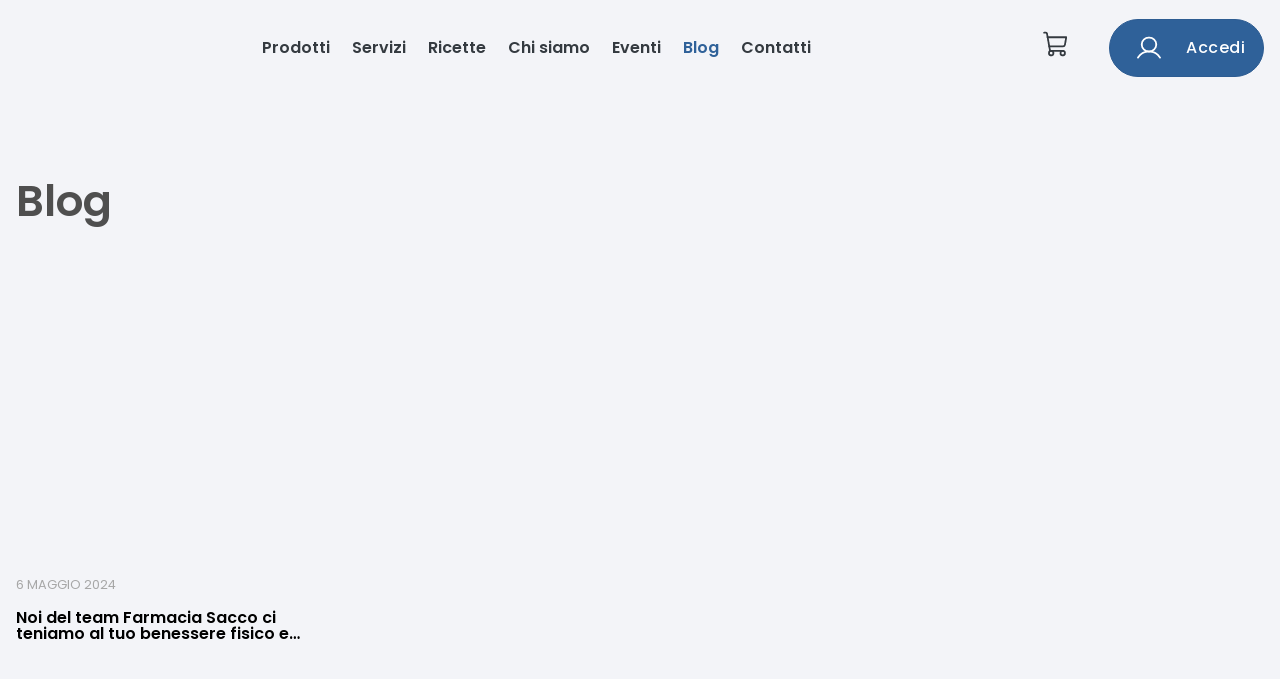

--- FILE ---
content_type: text/html
request_url: https://farmaciasacco.it/blog
body_size: 166298
content:

    <!DOCTYPE html>
    <html>
    <head>
    <meta charset="utf-8">
    <meta name="viewport" content="width=device-width, initial-scale=1.0">
    <link rel="shortcut icon" href="/static/images/favicon.ico"/>
    <title data-react-helmet="true">Blog - Farmacia Sacco | Farmacia Sacco - Ecommerce</title>
    
    <link rel="stylesheet" href="/static/build/bundle.css?cacheBust=1769079788429">
    <link rel="stylesheet" href="/static/fonts/open-sans.css">
    
    </head>
    <body>
    <div id="root"><style data-emotion-css="gqvdlz">.css-gqvdlz .global-wrapper{margin-bottom:-400px !important;}.css-gqvdlz .container{max-width:1290px;}</style><div style="--primary-color:#2f6199;--secondary-color:#9eb2c8;--ui-variant-background:#f3f4f8;font-family:var(--font-institutional)" class="is-not-checkout css-gqvdlz"><div class="global-wrapper" style="background-color:#f3f4f8"><div class="institutional-header"><div class="institutional-container-wide"><div class="container"><style data-emotion-css="d9ycsq">.css-d9ycsq{outline:none;color:#2f6199;}.css-d9ycsq:active,.css-d9ycsq.active,.css-d9ycsq:not(:disabled):not(.disabled):active{color:#2f6199;}.css-d9ycsq:active:after,.css-d9ycsq.active:after,.css-d9ycsq:not(:disabled):not(.disabled):active:after{background-color:#2f6199;}.css-d9ycsq:focus,.css-d9ycsq:hover{color:hsl(211.70000000000005,53%,50%);}.css-d9ycsq:focus:after,.css-d9ycsq:hover:after{background-color:#2f6199;}.css-d9ycsq.btn{font-size:12px;text-transform:uppercase;-webkit-letter-spacing:0.5px;-moz-letter-spacing:0.5px;-ms-letter-spacing:0.5px;letter-spacing:0.5px;border-radius:0;}.css-d9ycsq.btn-cart{padding:17px 30px;}.css-d9ycsq.btn-primary{color:white;background-color:#2f6199;border-color:#2f6199;}.css-d9ycsq.btn-primary:focus,.css-d9ycsq.btn-primary:hover,.css-d9ycsq.btn-primary:active,.css-d9ycsq.btn-primary:not(:disabled):not(.disabled):active{color:white;background-color:hsl(211.70000000000005,53%,50%);border-color:hsl(211.70000000000005,53%,50%);}.css-d9ycsq.btn-inverse{background-color:transparent;color:white;border-color:white;}.css-d9ycsq.btn-inverse:focus,.css-d9ycsq.btn-inverse:hover,.css-d9ycsq.btn-inverse:active,.css-d9ycsq.btn-inverse:not(:disabled):not(.disabled):active{background-color:white;color:#2f6199;}.css-d9ycsq.btn-outline{background-color:transparent;color:#2f6199;border-color:#2f6199;}.css-d9ycsq.btn-outline:focus,.css-d9ycsq.btn-outline:hover,.css-d9ycsq.btn-outline:active,.css-d9ycsq.btn-outline:not(:disabled):not(.disabled):active{background-color:#2f6199;color:white;}.css-d9ycsq.btn-grey{background-color:transparent;color:hsl(211.70000000000005,5%,70%);border-color:hsl(211.70000000000005,5%,70%);}.css-d9ycsq.btn-grey:focus,.css-d9ycsq.btn-grey:hover,.css-d9ycsq.btn-grey:active,.css-d9ycsq.btn-grey:not(:disabled):not(.disabled):active{background-color:hsl(211.70000000000005,5%,70%);color:white;}.css-d9ycsq.center{-webkit-align-self:center;-ms-flex-item-align:center;align-self:center;}.css-d9ycsq:hover{-webkit-text-decoration:none !important;text-decoration:none !important;}</style><a class="institutional-header__logo css-d9ycsq" href="/"><img src="https://api2.farmakom.it/images/logo_institutional_306.svg" alt=""/></a><div class="institutional-header__voices"><a class="css-d9ycsq" href="/prodotti-in-offerta">Prodotti</a><a class="css-d9ycsq" href="/servizi">Servizi</a><a class="css-d9ycsq" href="/ricette">Ricette</a><a class="css-d9ycsq" href="/chi-siamo">Chi siamo</a><a class="css-d9ycsq" href="/eventi">Eventi</a><a class="css-d9ycsq active" href="/blog">Blog</a><a class="css-d9ycsq" href="/contattaci">Contatti</a></div><div class="institutional-header__user"><a class="cart css-d9ycsq" href="/carrello"><svg xmlns="http://www.w3.org/2000/svg" width="1em" height="1em" fill="currentColor" viewBox="0 0 256 256"><rect width="256" height="256" fill="none"></rect><path d="M184,184H69.8L41.9,30.6A8,8,0,0,0,34.1,24H16" fill="none" stroke="currentColor" stroke-linecap="round" stroke-linejoin="round" stroke-width="16"></path><circle cx="80" cy="204" r="20" fill="none" stroke="currentColor" stroke-linecap="round" stroke-linejoin="round" stroke-width="16"></circle><circle cx="184" cy="204" r="20" fill="none" stroke="currentColor" stroke-linecap="round" stroke-linejoin="round" stroke-width="16"></circle><path d="M62.5,144H188.1a15.9,15.9,0,0,0,15.7-13.1L216,64H48" fill="none" stroke="currentColor" stroke-linecap="round" stroke-linejoin="round" stroke-width="16"></path></svg></a><style data-emotion-css="hnpu7y">.css-hnpu7y.btn{padding:7px 25px;font-size:12px;border-width:1px;font-weight:600;text-transform:uppercase;-webkit-letter-spacing:0.5px;-moz-letter-spacing:0.5px;-ms-letter-spacing:0.5px;letter-spacing:0.5px;-webkit-transition:all 0.2s ease-in-out;transition:all 0.2s ease-in-out;border-radius:32px;display:-webkit-box;display:-webkit-flex;display:-ms-flexbox;display:flex;-webkit-align-items:center;-webkit-box-align:center;-ms-flex-align:center;align-items:center;-webkit-box-pack:center;-webkit-justify-content:center;-ms-flex-pack:center;justify-content:center;}.css-hnpu7y.btn > * + *{margin-left:1rem;}.css-hnpu7y.btn:focus,.css-hnpu7y.btn:active,.css-hnpu7y.btn:active:focus{box-shadow:none;outline:none;}.css-hnpu7y.capitalize{text-transform:capitalize;font-size:1rem;font-weight:500;}.css-hnpu7y.btn-thick{padding:14px 18px;}.css-hnpu7y.btn-thick.btn-login{padding:12px 25px;}.css-hnpu7y.btn-thick.btn-cart{padding:17px 30px;}.css-hnpu7y.btn-big{font-size:1rem;padding:1rem 2rem;}.css-hnpu7y.btn-big svg{font-size:2rem;height:2rem;}.css-hnpu7y.btn-big svg *{stroke-width:1.4;}.css-hnpu7y.btn-short{padding:4px 16px;}.css-hnpu7y.btn-primary{background-color:#2f6199;border-color:hsl(211.70000000000005,53%,37.3%);}.css-hnpu7y.btn-primary:focus,.css-hnpu7y.btn-primary:hover,.css-hnpu7y.btn-primary:active,.css-hnpu7y.btn-primary:not(:disabled):not(.disabled):active{background-color:hsl(211.70000000000005,53%,33.3%);border-color:hsl(211.70000000000005,53%,33.3%);}.css-hnpu7y.btn-secondary{background-color:#9eb2c8;border-color:#9eb2c8;color:#2f6199;}.css-hnpu7y.btn-inverse{background-color:transparent;color:#fff;border-color:#fff;}.css-hnpu7y.btn-inverse:focus,.css-hnpu7y.btn-inverse:hover,.css-hnpu7y.btn-inverse:active,.css-hnpu7y.btn-inverse:not(:disabled):not(.disabled):active{background-color:#fff;color:#2f6199;}.css-hnpu7y.btn-outline{background-color:transparent;color:#2f6199;border-color:#2f6199;}.css-hnpu7y.btn-outline:focus,.css-hnpu7y.btn-outline:hover,.css-hnpu7y.btn-outline:active,.css-hnpu7y.btn-outline:not(:disabled):not(.disabled):active{background-color:#2f6199;color:#fff;}.css-hnpu7y.btn-grey{background-color:transparent;color:hsl(211.70000000000005,5%,70%);border-color:hsl(211.70000000000005,5%,70%);}.css-hnpu7y.btn-grey:focus,.css-hnpu7y.btn-grey:hover,.css-hnpu7y.btn-grey:active,.css-hnpu7y.btn-grey:not(:disabled):not(.disabled):active{background-color:hsl(211.70000000000005,5%,70%);color:#fff;}.css-hnpu7y svg{font-size:1.5rem;height:1.5rem;}.css-hnpu7y svg *{stroke:#fff;}.css-hnpu7y.btn-animated{display:inline-block;-webkit-transition:all 0.3s;transition:all 0.3s;position:relative;overflow:hidden;z-index:1;}.css-hnpu7y.btn-animated:after{content:'';position:absolute;bottom:0;left:0;width:100%;height:100%;background-color:#9eb2c8;border-radius:10rem;z-index:-2;}.css-hnpu7y.btn-animated:before{content:'';position:absolute;bottom:0;left:0;width:0%;height:100%;background-color:#9eb2c8;-webkit-transition:all 0.3s;transition:all 0.3s;border-radius:10rem;z-index:-1;-webkit-filter:brightness(95%);filter:brightness(95%);}.css-hnpu7y.btn-animated:hover{color:#fff;}.css-hnpu7y.btn-animated:hover:before{width:100%;}</style><button class="btn btn-primary btn-thick capitalize css-hnpu7y" secondaryColor="#9eb2c8"><svg xmlns="http://www.w3.org/2000/svg" width="192" height="192" viewBox="0 0 256 256"><circle cx="128" cy="96" r="64" fill="none" stroke="#000" stroke-miterlimit="10" stroke-width="16"></circle><path fill="none" stroke="#000" stroke-linecap="round" stroke-linejoin="round" stroke-width="16" d="M31 216a112 112 0 01194 0"></path></svg> <span>Accedi</span></button></div></div></div><div class="institutional-navbar-mobile"><div class="navbar-mobile"><svg xmlns="http://www.w3.org/2000/svg" width="1em" height="1em" fill="currentColor" viewBox="0 0 256 256" class="hamburger-icon "><rect width="256" height="256" fill="none"></rect><line x1="40" y1="128" x2="216" y2="128" stroke="currentColor" stroke-linecap="round" stroke-linejoin="round" stroke-width="16"></line><line x1="40" y1="64" x2="216" y2="64" stroke="currentColor" stroke-linecap="round" stroke-linejoin="round" stroke-width="16"></line><line x1="40" y1="192" x2="216" y2="192" stroke="currentColor" stroke-linecap="round" stroke-linejoin="round" stroke-width="16"></line></svg><a class="institutional-header__logo css-d9ycsq" href="/"><img src="https://api2.farmakom.it/images/logo_institutional_306.svg" alt=""/></a><a class="cart css-d9ycsq" href="/carrello"><svg xmlns="http://www.w3.org/2000/svg" width="1em" height="1em" fill="currentColor" viewBox="0 0 256 256"><rect width="256" height="256" fill="none"></rect><path d="M184,184H69.8L41.9,30.6A8,8,0,0,0,34.1,24H16" fill="none" stroke="currentColor" stroke-linecap="round" stroke-linejoin="round" stroke-width="16"></path><circle cx="80" cy="204" r="20" fill="none" stroke="currentColor" stroke-linecap="round" stroke-linejoin="round" stroke-width="16"></circle><circle cx="184" cy="204" r="20" fill="none" stroke="currentColor" stroke-linecap="round" stroke-linejoin="round" stroke-width="16"></circle><path d="M62.5,144H188.1a15.9,15.9,0,0,0,15.7-13.1L216,64H48" fill="none" stroke="currentColor" stroke-linecap="round" stroke-linejoin="round" stroke-width="16"></path></svg></a></div><div class="navbar-mobile-list  "><a class="css-d9ycsq" href="/prodotti-in-offerta">Prodotti</a><a class="css-d9ycsq" href="/servizi">Servizi</a><a class="css-d9ycsq" href="/ricette">Ricette</a><a class="css-d9ycsq" href="/chi-siamo">Chi siamo</a><a class="css-d9ycsq" href="/eventi">Eventi</a><a class="css-d9ycsq active" href="/blog">Blog</a><a class="css-d9ycsq" href="/contattaci">Contatti</a><button class="btn btn-primary btn-thick capitalize css-hnpu7y" secondaryColor="#9eb2c8"><svg xmlns="http://www.w3.org/2000/svg" width="192" height="192" viewBox="0 0 256 256"><circle cx="128" cy="96" r="64" fill="none" stroke="#000" stroke-miterlimit="10" stroke-width="16"></circle><path fill="none" stroke="#000" stroke-linecap="round" stroke-linejoin="round" stroke-width="16" d="M31 216a112 112 0 01194 0"></path></svg> <span>Accedi</span></button></div></div></div><div class="institutional-posts-page"><div class="institutional-container institutional-section big"><h2 class="institutional">Blog</h2><div class="institutional-posts-page__list"><a class="institutional-article-thumbnail css-d9ycsq" href="/blog/4972-La-Protezione-Solare-quanto-importante-"><img src="https://cdn.farmakom.io/images/blog/la_protezione_solare_quanto_e_importante_4972.jpeg" alt=""/><div class="institutional-article__date">6 maggio 2024</div><div class="institutional-article__description"><div><span><p>Noi del team Farmacia Sacco ci teniamo al tuo benessere fisico ed estetico, per questo crediamo che investire in una protezione solare efficace è un passo importante per la tua salute e il tuo benessere a lungo</p>
</span></div></div></a></div></div></div><style data-emotion-css="wr9bd9">.css-wr9bd9{min-height:400px;}</style><div class="push css-wr9bd9"></div></div><div class="institutional-footer"><div class="institutional-footer__top"><div class="institutional-container-wide"><div class="container"><div class="footer-top__info"><div class="footer-address">Farmacia Sacco<br/>Via Frattalunga, 17<br/>80023<!-- --> <!-- -->Caivano<!-- --> <!-- -->(<!-- -->NA<!-- -->)<br/>P.IVA <!-- -->03012591214</div></div><div class="footer-top__voices"><div class="footer-voices-menu"><h4>Menu</h4><div class="footer-voices-list"><a class="css-d9ycsq" href="/chi-siamo">Chi siamo</a><a class="css-d9ycsq" href="/servizi">Servizi</a><a class="css-d9ycsq" href="/ricette">Ricette</a><a class="css-d9ycsq" href="/eventi">Eventi</a><a class="css-d9ycsq" href="/blog">Blog</a></div></div><div class="footer-voices-menu"><h4>Azienda</h4><div class="footer-voices-list"><a class="css-d9ycsq" href="/contattaci">Contatti</a><div class="login">Accedi</div><a class="css-d9ycsq" href="/registrazione">Registrati</a><a class="css-d9ycsq" href="/pagine/informativa-privacy">Privacy Policy</a></div></div><div class="footer-voices-menu"><h4>Informazioni</h4><div class="footer-voices-list"><a class="css-d9ycsq" href="/pagine/modalita-costi-spedizione">Modalità e costi di spedizione</a></div></div></div><div><div class="footer-voices-menu store"><h4>Scarica la nostra App</h4><div class="footer-voices-list"><a href="https://apps.apple.com/us/app/farmacia-sacco/id1642297824" target="_blank"><img src="/static/images/institutional/footer_appstore_white.svg" alt=""/></a><a href="https://play.google.com/store/apps/details?id=com.app.farmakom.farmaciadepasquale" target="_blank"><img src="/static/images/institutional/footer_playstore_white.svg" alt=""/></a></div></div><div class="footer-top__whatsapp"><a href="tel:+390818341846"><div class="btn-whatsapp"><svg xmlns="http://www.w3.org/2000/svg" width="1em" height="1em" fill="currentColor" viewBox="0 0 256 256"><rect width="256" height="256" fill="none"></rect><path d="M34.1,140.7a72.1,72.1,0,1,1,25.2,25.2h0L34.4,173a6,6,0,0,1-7.4-7.4l7.1-24.9Z" fill="none" stroke="currentColor" stroke-linecap="round" stroke-linejoin="round" stroke-width="16"></path><path d="M92.1,175.9a71.9,71.9,0,0,0,104.6,38h0l24.9,7.1a6,6,0,0,0,7.4-7.4l-7.1-24.9h0a71.9,71.9,0,0,0-58-108.6" fill="none" stroke="currentColor" stroke-linecap="round" stroke-linejoin="round" stroke-width="16"></path></svg><div class="text-whatsapp"><span>Assistenza Clienti</span><div class="number">+39 <!-- -->0818341846</div></div></div></a></div></div></div></div></div><div class="institutional-footer__bottom"><div class="institutional-container-wide"><div class="footer-bottom__farmakom"><span>© Ecommerce Farmacie</span><style data-emotion-css="q1h4pf">.css-q1h4pf{color:#2f6199;}.css-q1h4pf.center{-webkit-align-self:center;-ms-flex-item-align:center;align-self:center;}.css-q1h4pf:active,.css-q1h4pf.active{color:#2f6199;}.css-q1h4pf:active:after,.css-q1h4pf.active:after{background-color:#2f6199;}.css-q1h4pf:focus,.css-q1h4pf:hover{color:hsl(211.70000000000005,53%,50%);}.css-q1h4pf:focus:after,.css-q1h4pf:hover:after{background-color:#2f6199;}.css-q1h4pf:focus,.css-q1h4pf:active,.css-q1h4pf:active:focus,.css-q1h4pf:not(:disabled):not(.disabled):active:focus{box-shadow:none;outline:none;}.css-q1h4pf.btn{font-size:12px;text-transform:uppercase;-webkit-letter-spacing:0.5px;-moz-letter-spacing:0.5px;-ms-letter-spacing:0.5px;letter-spacing:0.5px;border-radius:0;}.css-q1h4pf.btn-primary{color:white;background-color:#2f6199;border-color:#2f6199;}.css-q1h4pf.btn-primary:focus,.css-q1h4pf.btn-primary:hover,.css-q1h4pf.btn-primary:not(:disabled):not(.disabled):active{background-color:hsl(211.70000000000005,53%,50%);border-color:hsl(211.70000000000005,53%,50%);}.css-q1h4pf.btn-primary.disabled{color:hsl(211.70000000000005,10%,60%);background-color:hsl(211.70000000000005,20%,87%);}.css-q1h4pf.btn-inverse{background-color:transparent;color:white;border-color:white;}.css-q1h4pf.btn-inverse:focus,.css-q1h4pf.btn-inverse:hover,.css-q1h4pf.btn-inverse:not(:disabled):not(.disabled):active{background-color:white;color:#2f6199;}.css-q1h4pf.btn-outline{background-color:transparent;color:#2f6199;border-width:1px;border-style:solid;border-color:#2f6199;}.css-q1h4pf.btn-outline:focus,.css-q1h4pf.btn-outline:hover,.css-q1h4pf.btn-outline:not(:disabled):not(.disabled):active{background-color:#2f6199;color:white !important;}.css-q1h4pf.btn-grey{background-color:transparent;color:hsl(211.70000000000005,5%,70%);border-color:hsl(211.70000000000005,5%,70%);}.css-q1h4pf.btn-grey:focus,.css-q1h4pf.btn-grey:hover,.css-q1h4pf.btn-grey:not(:disabled):not(.disabled):active{background-color:hsl(211.70000000000005,5%,70%);color:white;}.css-q1h4pf.add-to-cart{color:white;background-color:#2f6199;}.css-q1h4pf.add-to-cart:focus,.css-q1h4pf.add-to-cart:hover,.css-q1h4pf.add-to-cart:not(:disabled):not(.disabled):active{background-color:hsl(211.70000000000005,53%,50%);}.css-q1h4pf.add-to-cart.disabled{color:hsl(211.70000000000005,10%,60%);background-color:hsl(211.70000000000005,20%,87%);}</style><a href="https://www.farmakom.it/" target="_blank" class="css-q1h4pf"><img src="/static/images/farmakom-logo-new-white.png"/></a></div><div class="footer-bottom__social"><a href="https://www.instagram.com/farmaciasaccocaivano?igsh=MWx0YTRpa3UxYThrYw=="><svg stroke="currentColor" fill="currentColor" stroke-width="0" viewBox="0 0 448 512" height="1em" width="1em" xmlns="http://www.w3.org/2000/svg"><path d="M224.1 141c-63.6 0-114.9 51.3-114.9 114.9s51.3 114.9 114.9 114.9S339 319.5 339 255.9 287.7 141 224.1 141zm0 189.6c-41.1 0-74.7-33.5-74.7-74.7s33.5-74.7 74.7-74.7 74.7 33.5 74.7 74.7-33.6 74.7-74.7 74.7zm146.4-194.3c0 14.9-12 26.8-26.8 26.8-14.9 0-26.8-12-26.8-26.8s12-26.8 26.8-26.8 26.8 12 26.8 26.8zm76.1 27.2c-1.7-35.9-9.9-67.7-36.2-93.9-26.2-26.2-58-34.4-93.9-36.2-37-2.1-147.9-2.1-184.9 0-35.8 1.7-67.6 9.9-93.9 36.1s-34.4 58-36.2 93.9c-2.1 37-2.1 147.9 0 184.9 1.7 35.9 9.9 67.7 36.2 93.9s58 34.4 93.9 36.2c37 2.1 147.9 2.1 184.9 0 35.9-1.7 67.7-9.9 93.9-36.2 26.2-26.2 34.4-58 36.2-93.9 2.1-37 2.1-147.8 0-184.8zM398.8 388c-7.8 19.6-22.9 34.7-42.6 42.6-29.5 11.7-99.5 9-132.1 9s-102.7 2.6-132.1-9c-19.6-7.8-34.7-22.9-42.6-42.6-11.7-29.5-9-99.5-9-132.1s-2.6-102.7 9-132.1c7.8-19.6 22.9-34.7 42.6-42.6 29.5-11.7 99.5-9 132.1-9s102.7-2.6 132.1 9c19.6 7.8 34.7 22.9 42.6 42.6 11.7 29.5 9 99.5 9 132.1s2.7 102.7-9 132.1z"></path></svg></a></div></div></div></div></div></div>
    <script type="application/javascript">
    window.__CONFIG__ = {"apiBaseHost":"https:\u002F\u002Fapi.farmakom.io","apiSitemapHost":"https:\u002F\u002Fcdn.farmakom.io","apiBasePath":"\u002Fv1\u002Ffrontend","useSSR":true};
    window.__INITIAL_STATE__ = {"form":{},"categories":{"loading":false,"error":null,"data":{"categories":[{"name":"Abbigliamento Mamma E Bimbo","description":"","seoName":"prodotti-abbigliamento-mamma-e-bimbo","type":"prodotti","column":1,"trovaprezziCategory":"","categoryTagId":1643,"productsNumber":13,"subcategories":[{"name":"Abbigliamento Bimbo","description":"","seoName":"prodotti_abbigliamento-bimbo","type":"prodotti","trovaprezziCategory":"","categoryTagId":null,"productsNumber":13}]},{"name":"Alimenti Biologici","description":"","seoName":"prodotti-alimenti-biologici","type":"prodotti","column":1,"trovaprezziCategory":"","categoryTagId":null,"productsNumber":487,"subcategories":[{"name":"Bevande","description":"","seoName":"prodotti_bevande","type":"prodotti","trovaprezziCategory":"","categoryTagId":null,"productsNumber":185},{"name":"Cereali E Legumi","description":"","seoName":"prodotti_cereali-e-legumi","type":"prodotti","trovaprezziCategory":"","categoryTagId":null,"productsNumber":105},{"name":"Condimenti","description":"","seoName":"prodotti_condimenti","type":"prodotti","trovaprezziCategory":"","categoryTagId":null,"productsNumber":101},{"name":"Dolcificanti E Composte","description":"","seoName":"prodotti_dolcificanti-e-composte","type":"prodotti","trovaprezziCategory":"","categoryTagId":null,"productsNumber":96}]},{"name":"Alimenti Infanzia","description":"","seoName":"prodotti-alimenti-infanzia","type":"prodotti","column":1,"trovaprezziCategory":"","categoryTagId":1643,"productsNumber":195,"subcategories":[{"name":"Biscotti Bimbi","description":"","seoName":"prodotti_biscotti-bimbi","type":"prodotti","trovaprezziCategory":"","categoryTagId":null,"productsNumber":22},{"name":"Caramelle Bimbi","description":"","seoName":"prodotti_caramelle-bimbi","type":"prodotti","trovaprezziCategory":"","categoryTagId":null,"productsNumber":42},{"name":"Merende E Snack","description":"","seoName":"prodotti_merende-e-snack","type":"prodotti","trovaprezziCategory":"","categoryTagId":null,"productsNumber":110},{"name":"Tisane","description":"","seoName":"prodotti_tisane","type":"prodotti","trovaprezziCategory":"","categoryTagId":null,"productsNumber":21}]},{"name":"Alimenti Normali","description":"","seoName":"prodotti-alimenti-normali","type":"prodotti","column":1,"trovaprezziCategory":"","categoryTagId":null,"productsNumber":229,"subcategories":[{"name":"Alimenti Normali","description":"","seoName":"prodotti_alimenti-normali","type":"prodotti","trovaprezziCategory":"","categoryTagId":null,"productsNumber":229}]},{"name":"Alimenti Per Animali","description":"","seoName":"prodotti-alimenti-per-animali","type":"prodotti","column":1,"trovaprezziCategory":"","categoryTagId":null,"productsNumber":5,"subcategories":[{"name":"Accessori Alimentazione","description":"","seoName":"prodotti_accessori-alimentazione","type":"prodotti","trovaprezziCategory":"","categoryTagId":null,"productsNumber":5}]},{"name":"Alimenti Senza Glutine","description":"","seoName":"prodotti-alimenti-senza-glutine","type":"prodotti","column":1,"trovaprezziCategory":"","categoryTagId":null,"productsNumber":2062,"subcategories":[{"name":"Cereali","description":"","seoName":"prodotti_cereali","type":"prodotti","trovaprezziCategory":"","categoryTagId":null,"productsNumber":34},{"name":"Dolci E Merende","description":"","seoName":"prodotti_dolci-e-merende","type":"prodotti","trovaprezziCategory":"","categoryTagId":null,"productsNumber":832},{"name":"Farine","description":"","seoName":"prodotti_farine","type":"prodotti","trovaprezziCategory":"","categoryTagId":null,"productsNumber":159},{"name":"Pane E Sostituti","description":"","seoName":"prodotti_pane-e-sostituti","type":"prodotti","trovaprezziCategory":"","categoryTagId":null,"productsNumber":372},{"name":"Pasta","description":"","seoName":"prodotti_pasta","type":"prodotti","trovaprezziCategory":"","categoryTagId":null,"productsNumber":587},{"name":"Piatti Pronti","description":"","seoName":"prodotti_piatti-pronti","type":"prodotti","trovaprezziCategory":"","categoryTagId":null,"productsNumber":65},{"name":"Pizza","description":"","seoName":"prodotti_pizza","type":"prodotti","trovaprezziCategory":"","categoryTagId":null,"productsNumber":13}]},{"name":"Alimenti Senza Zucchero","description":"","seoName":"prodotti-alimenti-senza-zucchero","type":"prodotti","column":1,"trovaprezziCategory":"","categoryTagId":null,"productsNumber":38,"subcategories":[{"name":"Edulcoranti","description":"","seoName":"prodotti_edulcoranti","type":"prodotti","trovaprezziCategory":"","categoryTagId":null,"productsNumber":38}]},{"name":"Alimenti Speciali","description":"","seoName":"prodotti-alimenti-speciali","type":"prodotti","column":1,"trovaprezziCategory":"","categoryTagId":null,"productsNumber":417,"subcategories":[{"name":"Alimenti Iperproteici","description":"","seoName":"prodotti_alimenti-iperproteici","type":"prodotti","trovaprezziCategory":"","categoryTagId":null,"productsNumber":277},{"name":"Alimenti Poveri Di Sodio","description":"","seoName":"prodotti_alimenti-poveri-di-sodio","type":"prodotti","trovaprezziCategory":"","categoryTagId":null,"productsNumber":9},{"name":"Alimenti Senza Zucchero","description":"","seoName":"prodotti_alimenti-senza-zucchero","type":"prodotti","trovaprezziCategory":"","categoryTagId":null,"productsNumber":130},{"name":"Integratori Proteici","description":"","seoName":"prodotti_integratoti-proteici","type":"prodotti","trovaprezziCategory":"","categoryTagId":null,"productsNumber":1}]},{"name":"Allergie","description":"","seoName":"prodotti-allergie","type":"prodotti","column":1,"trovaprezziCategory":"","categoryTagId":null,"productsNumber":61,"subcategories":[{"name":"Antistaminici Sistemici","description":"","seoName":"prodotti_antistaminici-sistemici","type":"prodotti","trovaprezziCategory":"","categoryTagId":null,"productsNumber":20},{"name":"Antistaminici Spray","description":"","seoName":"prodotti_antistaminici-spray","type":"prodotti","trovaprezziCategory":"","categoryTagId":null,"productsNumber":39},{"name":"Colliri Antistaminici","description":"","seoName":"prodotti_colliri-antistaminici","type":"prodotti","trovaprezziCategory":"","categoryTagId":null,"productsNumber":2}]},{"name":"Altri","description":"","seoName":"prodotti-altri","type":"prodotti","column":1,"trovaprezziCategory":"","categoryTagId":null,"productsNumber":9154,"subcategories":[{"name":"Altri","description":"","seoName":"prodotti_altri","type":"prodotti","trovaprezziCategory":"","categoryTagId":null,"productsNumber":9154}]},{"name":"Animali Alimenti","description":"","seoName":"prodotti-animali-alimenti","type":"prodotti","column":1,"trovaprezziCategory":"","categoryTagId":null,"productsNumber":35,"subcategories":[{"name":"Alimenti Per Animali","description":"","seoName":"prodotti_alimenti-per-animali","type":"prodotti","trovaprezziCategory":"","categoryTagId":null,"productsNumber":4},{"name":"Cani Alimeti Secco","description":"","seoName":"prodotti_cani-alimeti-secco","type":"prodotti","trovaprezziCategory":"","categoryTagId":null,"productsNumber":3},{"name":"Cani Alimeti Umido","description":"","seoName":"prodotti_cani-alimeti-umido","type":"prodotti","trovaprezziCategory":"","categoryTagId":null,"productsNumber":6},{"name":"Cani Controllo Del Peso","description":"","seoName":"prodotti_cani-controllo-del-peso","type":"prodotti","trovaprezziCategory":"","categoryTagId":null,"productsNumber":4},{"name":"Cani Salute Gastrointestinale","description":"","seoName":"prodotti_cani-salute-gastrointestinale","type":"prodotti","trovaprezziCategory":"","categoryTagId":null,"productsNumber":5},{"name":"Cani Satute Dei Reni","description":"","seoName":"prodotti_cani-satute-dei-reni","type":"prodotti","trovaprezziCategory":"","categoryTagId":null,"productsNumber":3},{"name":"Cani Sensibilita' Cutanea","description":"","seoName":"prodotti_cani-sensibilita-cutanea","type":"prodotti","trovaprezziCategory":"","categoryTagId":null,"productsNumber":2},{"name":"Gatti Alimenti Secco","description":"","seoName":"prodotti_gatti-alimenti-secco","type":"prodotti","trovaprezziCategory":"","categoryTagId":null,"productsNumber":2},{"name":"Gatti Alimenti Umido","description":"","seoName":"prodotti_gatti-alimenti-umido","type":"prodotti","trovaprezziCategory":"","categoryTagId":null,"productsNumber":5},{"name":"Gatti Controllo Del Peso","description":"","seoName":"prodotti_gatti-controllo-del-peso","type":"prodotti","trovaprezziCategory":"","categoryTagId":null,"productsNumber":1}]},{"name":"Animali Antiparassitari","description":"","seoName":"prodotti-animali-antiparassitari","type":"prodotti","column":1,"trovaprezziCategory":"","categoryTagId":null,"productsNumber":11,"subcategories":[{"name":"Collari Antiparassitari Cani E Gatti","description":"","seoName":"prodotti_collari-antiparassitari-cani-e-gatti","type":"prodotti","trovaprezziCategory":"","categoryTagId":null,"productsNumber":1},{"name":"Shampoo Antiparassitario Cani E Gatto","description":"","seoName":"prodotti_shampoo-antiparassitario-cani-e-gatto","type":"prodotti","trovaprezziCategory":"","categoryTagId":null,"productsNumber":5},{"name":"Spot On Antiparassitario Canie Gatto","description":"","seoName":"prodotti_spot-on-antiparassitario-canie-gatto","type":"prodotti","trovaprezziCategory":"","categoryTagId":null,"productsNumber":1},{"name":"Spray E Mousse Antiparassitario","description":"","seoName":"prodotti_spray-e-mousse-antiparassitario","type":"prodotti","trovaprezziCategory":"","categoryTagId":null,"productsNumber":4}]},{"name":"Animali Toelettatura E Accessori","description":"","seoName":"prodotti-animali-toelettatura-e-accessori","type":"prodotti","column":1,"trovaprezziCategory":"","categoryTagId":null,"productsNumber":1,"subcategories":[{"name":"Profumi","description":"","seoName":"prodotti_profumi","type":"prodotti","trovaprezziCategory":"","categoryTagId":null,"productsNumber":1}]},{"name":"Antiparassitari Ed Antielmintici","description":"","seoName":"prodotti-antiparassitari-ed-antielmintici","type":"prodotti","column":1,"trovaprezziCategory":"","categoryTagId":null,"productsNumber":3,"subcategories":[{"name":"Altri Animali","description":"","seoName":"prodotti_altri-animali","type":"prodotti","trovaprezziCategory":"","categoryTagId":null,"productsNumber":3}]},{"name":"Assorbenti Intimi","description":"","seoName":"prodotti-assorbenti-intimi","type":"prodotti","column":1,"trovaprezziCategory":"","categoryTagId":1642,"productsNumber":420,"subcategories":[{"name":"Assorbenti Giorno","description":"","seoName":"prodotti_assorbenti-giorno","type":"prodotti","trovaprezziCategory":"","categoryTagId":null,"productsNumber":72},{"name":"Assorbenti Interni","description":"","seoName":"prodotti_assorbenti-interni","type":"prodotti","trovaprezziCategory":"","categoryTagId":null,"productsNumber":22},{"name":"Assorbenti Notte","description":"","seoName":"prodotti_assorbenti-notte","type":"prodotti","trovaprezziCategory":"","categoryTagId":null,"productsNumber":30},{"name":"Assorbenti Postparto","description":"","seoName":"prodotti_assorbenti-postparto","type":"prodotti","trovaprezziCategory":"","categoryTagId":null,"productsNumber":7},{"name":"Coppette Mestruali","description":"","seoName":"prodotti_coppette-mestruali","type":"prodotti","trovaprezziCategory":"","categoryTagId":null,"productsNumber":10},{"name":"Incontinenza Leggera","description":"","seoName":"prodotti_incontinenza-leggera","type":"prodotti","trovaprezziCategory":"","categoryTagId":null,"productsNumber":26},{"name":"Pannoloni Per Adulti","description":"","seoName":"prodotti_pannoloni-per-adulti","type":"prodotti","trovaprezziCategory":"","categoryTagId":null,"productsNumber":226},{"name":"Proteggislip","description":"","seoName":"prodotti_proteggislip","type":"prodotti","trovaprezziCategory":"","categoryTagId":null,"productsNumber":27}]},{"name":"Bendaggi E Fasciature","description":"","seoName":"prodotti-bendaggi-e-fasciature","type":"prodotti","column":1,"trovaprezziCategory":"","categoryTagId":null,"productsNumber":83,"subcategories":[{"name":"Bende Elastiche Compressive","description":"","seoName":"prodotti_bende-elastiche-compressive","type":"prodotti","trovaprezziCategory":"","categoryTagId":null,"productsNumber":83}]},{"name":"Benessere Del Piede","description":"","seoName":"prodotti-benessere-del-piede","type":"prodotti","column":1,"trovaprezziCategory":"","categoryTagId":null,"productsNumber":90,"subcategories":[{"name":"Benessere Unghie","description":"","seoName":"prodotti_benessere-unghie","type":"prodotti","trovaprezziCategory":"","categoryTagId":null,"productsNumber":22},{"name":"Ipersudorazione E Odore Piede","description":"","seoName":"prodotti_ipersudorazione-e-odore-piede","type":"prodotti","trovaprezziCategory":"","categoryTagId":null,"productsNumber":34},{"name":"Stanchezza Piede","description":"","seoName":"prodotti_stanchezza-piede","type":"prodotti","trovaprezziCategory":"","categoryTagId":null,"productsNumber":34}]},{"name":"Benessere Dell'animale","description":"","seoName":"prodotti-benessere-dellanimale","type":"prodotti","column":1,"trovaprezziCategory":"","categoryTagId":null,"productsNumber":561,"subcategories":[{"name":"Integratori Per Animali","description":"","seoName":"prodotti_integratori-per-animali","type":"prodotti","trovaprezziCategory":"","categoryTagId":null,"productsNumber":561}]},{"name":"Benessere Ed Energia","description":"","seoName":"prodotti-benessere-ed-energia","type":"prodotti","column":1,"trovaprezziCategory":"","categoryTagId":1641,"productsNumber":3214,"subcategories":[{"name":"Energia 50+","description":"","seoName":"prodotti_energia-50","type":"prodotti","trovaprezziCategory":"","categoryTagId":null,"productsNumber":27},{"name":"Energia Bimbi","description":"","seoName":"prodotti_energia-bimbi","type":"prodotti","trovaprezziCategory":"","categoryTagId":null,"productsNumber":73},{"name":"Immunostimolanti","description":"","seoName":"prodotti_immunostimolanti","type":"prodotti","trovaprezziCategory":"","categoryTagId":null,"productsNumber":566},{"name":"Memoria E Concentrazione","description":"","seoName":"prodotti_memoria-e-concentrazione","type":"prodotti","trovaprezziCategory":"","categoryTagId":null,"productsNumber":169},{"name":"Multivitaminici","description":"","seoName":"prodotti_multivitaminici","type":"prodotti","trovaprezziCategory":"","categoryTagId":null,"productsNumber":985},{"name":"Ricostituenti","description":"","seoName":"prodotti_ricostituenti","type":"prodotti","trovaprezziCategory":"","categoryTagId":null,"productsNumber":53},{"name":"Sali Minerali","description":"","seoName":"prodotti_sali-minerali","type":"prodotti","trovaprezziCategory":"","categoryTagId":null,"productsNumber":15},{"name":"Sonno","description":"","seoName":"prodotti_sonno","type":"prodotti","trovaprezziCategory":"","categoryTagId":null,"productsNumber":507},{"name":"Spossatezza","description":"","seoName":"prodotti_spossatezza","type":"prodotti","trovaprezziCategory":"","categoryTagId":null,"productsNumber":163},{"name":"Stress","description":"","seoName":"prodotti_stress","type":"prodotti","trovaprezziCategory":"","categoryTagId":null,"productsNumber":376},{"name":"Tonificanti","description":"","seoName":"prodotti_tonificanti","type":"prodotti","trovaprezziCategory":"","categoryTagId":null,"productsNumber":149},{"name":"Vitamina C","description":"","seoName":"prodotti_vitamina-c","type":"prodotti","trovaprezziCategory":"","categoryTagId":null,"productsNumber":131}]},{"name":"Bocca E Gola","description":"","seoName":"prodotti-bocca-e-gola","type":"prodotti","column":1,"trovaprezziCategory":"","categoryTagId":null,"productsNumber":328,"subcategories":[{"name":"Disinfettanti Bocca E Gola Collutorio","description":"","seoName":"prodotti_disinfettanti-bocca-e-gola-collutorio","type":"prodotti","trovaprezziCategory":"","categoryTagId":null,"productsNumber":53},{"name":"Disinfettanti Bocca E Gola Pastiglie","description":"","seoName":"prodotti_disinfettanti-bocca-e-gola-pastiglie","type":"prodotti","trovaprezziCategory":"","categoryTagId":null,"productsNumber":136},{"name":"Disinfettanti Bocca E Gola Spray","description":"","seoName":"prodotti_disinfettanti-bocca-e-gola-spray","type":"prodotti","trovaprezziCategory":"","categoryTagId":null,"productsNumber":128},{"name":"Infiammazione Bocca E Gola Pastiglie","description":"","seoName":"prodotti_infiammazione-bocca-e-gola-pastiglie","type":"prodotti","trovaprezziCategory":"","categoryTagId":null,"productsNumber":4},{"name":"Infiammazione Bocca E Gola Spray","description":"","seoName":"prodotti_infiammazione-bocca-e-gola-spray","type":"prodotti","trovaprezziCategory":"","categoryTagId":null,"productsNumber":7}]},{"name":"Casa E Ambiente","description":"","seoName":"prodotti-casa-e-ambiente","type":"prodotti","column":1,"trovaprezziCategory":"","categoryTagId":null,"productsNumber":288,"subcategories":[{"name":"Articoli Per La Casa","description":"","seoName":"prodotti_articoli-per-la-casa","type":"prodotti","trovaprezziCategory":"","categoryTagId":null,"productsNumber":34},{"name":"Detersione Casa","description":"","seoName":"prodotti_detersione-casa","type":"prodotti","trovaprezziCategory":"","categoryTagId":null,"productsNumber":15},{"name":"Disinfettanti Casa E Ambiente","description":"","seoName":"prodotti_disinfettanti-casa-e-ambiente","type":"prodotti","trovaprezziCategory":"","categoryTagId":null,"productsNumber":28},{"name":"Essenze","description":"","seoName":"prodotti_essenze","type":"prodotti","trovaprezziCategory":"","categoryTagId":null,"productsNumber":161},{"name":"Insetticidi Casa E Ambiente","description":"","seoName":"prodotti_insetticidi-casa-e-ambiente","type":"prodotti","trovaprezziCategory":"","categoryTagId":null,"productsNumber":29},{"name":"Profumazione Casa","description":"","seoName":"prodotti_profumazione-casa","type":"prodotti","trovaprezziCategory":"","categoryTagId":null,"productsNumber":21}]},{"name":"Comfort Del Piede","description":"","seoName":"prodotti-comfort-del-piede","type":"prodotti","column":1,"trovaprezziCategory":"","categoryTagId":null,"productsNumber":269,"subcategories":[{"name":"Cuscinetti","description":"","seoName":"prodotti_cuscinetti","type":"prodotti","trovaprezziCategory":"","categoryTagId":null,"productsNumber":65},{"name":"Solette E Talloniere","description":"","seoName":"prodotti_solette-e-talloniere","type":"prodotti","trovaprezziCategory":"","categoryTagId":null,"productsNumber":204}]},{"name":"Comfort E Accessori Bimbo","description":"","seoName":"prodotti-comfort-e-accessori-bimbo","type":"prodotti","column":1,"trovaprezziCategory":"","categoryTagId":1643,"productsNumber":44,"subcategories":[{"name":"Bilance Bimbo","description":"","seoName":"prodotti_bilance-bimbo","type":"prodotti","trovaprezziCategory":"","categoryTagId":null,"productsNumber":2},{"name":"Relax E Nanna Bimbo","description":"","seoName":"prodotti_relax-e-nanna-bimbo","type":"prodotti","trovaprezziCategory":"","categoryTagId":null,"productsNumber":28},{"name":"Sicurezza Bimbo","description":"","seoName":"prodotti_sicurezza-bimbo","type":"prodotti","trovaprezziCategory":"","categoryTagId":null,"productsNumber":14}]},{"name":"Cosmesi Corpo","description":"","seoName":"prodotti-cosmesi-corpo","type":"prodotti","column":1,"trovaprezziCategory":"","categoryTagId":1644,"productsNumber":1189,"subcategories":[{"name":"Idratazione Pelle Grassa","description":"","seoName":"prodotti_idratazione-pelle-grassa","type":"prodotti","trovaprezziCategory":"","categoryTagId":null,"productsNumber":31},{"name":"Idratazione Pelle Normale","description":"","seoName":"prodotti_idratazione-pelle-normale","type":"prodotti","trovaprezziCategory":"","categoryTagId":null,"productsNumber":671},{"name":"Idratazione Pelle Secca","description":"","seoName":"prodotti_idratazione-pelle-secca","type":"prodotti","trovaprezziCategory":"","categoryTagId":null,"productsNumber":487}]},{"name":"Cosmesi Labbra","description":"","seoName":"prodotti-cosmesi-labbra","type":"prodotti","column":1,"trovaprezziCategory":"","categoryTagId":1644,"productsNumber":121,"subcategories":[{"name":"Labbra Pelle Normale","description":"","seoName":"prodotti_labbra-pelle-normale","type":"prodotti","trovaprezziCategory":"","categoryTagId":null,"productsNumber":33},{"name":"Labbra Pelle Secca","description":"","seoName":"prodotti_labbra-pelle-secca","type":"prodotti","trovaprezziCategory":"","categoryTagId":null,"productsNumber":88}]},{"name":"Cosmesi Make Up","description":"","seoName":"prodotti-cosmesi-make-up","type":"prodotti","column":1,"trovaprezziCategory":"","categoryTagId":1644,"productsNumber":651,"subcategories":[{"name":"Cipria-fondotinta","description":"","seoName":"prodotti_cipria-fondotinta","type":"prodotti","trovaprezziCategory":"","categoryTagId":null,"productsNumber":295},{"name":"Make-up Labbra","description":"","seoName":"prodotti_make-up-labbra","type":"prodotti","trovaprezziCategory":"","categoryTagId":null,"productsNumber":192},{"name":"Make-up Occhi","description":"","seoName":"prodotti_make-up-occhi","type":"prodotti","trovaprezziCategory":"","categoryTagId":null,"productsNumber":164}]},{"name":"Cosmesi Mani","description":"","seoName":"prodotti-cosmesi-mani","type":"prodotti","column":1,"trovaprezziCategory":"","categoryTagId":1644,"productsNumber":323,"subcategories":[{"name":"Igienizzanti Mani","description":"","seoName":"prodotti_igienizzanti-mani","type":"prodotti","trovaprezziCategory":"","categoryTagId":null,"productsNumber":68},{"name":"Make Up Unghie","description":"","seoName":"prodotti_make-up-unghie","type":"prodotti","trovaprezziCategory":"","categoryTagId":null,"productsNumber":65},{"name":"Trattamenti Mani","description":"","seoName":"prodotti_trattamenti-mani","type":"prodotti","trovaprezziCategory":"","categoryTagId":null,"productsNumber":155},{"name":"Unghie","description":"","seoName":"prodotti_unghie","type":"prodotti","trovaprezziCategory":"","categoryTagId":null,"productsNumber":35}]},{"name":"Cosmesi Uomo","description":"","seoName":"prodotti-cosmesi-uomo","type":"prodotti","column":1,"trovaprezziCategory":"","categoryTagId":1644,"productsNumber":64,"subcategories":[{"name":"Rasatura","description":"","seoName":"prodotti_rasatura","type":"prodotti","trovaprezziCategory":"","categoryTagId":null,"productsNumber":50},{"name":"Trattamenti Uomo","description":"","seoName":"prodotti_trattamenti-uomo","type":"prodotti","trovaprezziCategory":"","categoryTagId":null,"productsNumber":14}]},{"name":"Cosmesi Viso","description":"","seoName":"prodotti-cosmesi-viso","type":"prodotti","column":1,"trovaprezziCategory":"","categoryTagId":1644,"productsNumber":2405,"subcategories":[{"name":"Contorno Occhi","description":"","seoName":"prodotti_contorno-occhi","type":"prodotti","trovaprezziCategory":"","categoryTagId":null,"productsNumber":167},{"name":"Detergenti Viso Pelle Grassa","description":"","seoName":"prodotti_detergenti-viso-pelle-grassa","type":"prodotti","trovaprezziCategory":"","categoryTagId":null,"productsNumber":54},{"name":"Detergenti Viso Pelle Normale","description":"","seoName":"prodotti_detergenti-viso-pelle-normale","type":"prodotti","trovaprezziCategory":"","categoryTagId":null,"productsNumber":218},{"name":"Detergenti Viso Pelle Secca","description":"","seoName":"prodotti_detergenti-viso-pelle-secca","type":"prodotti","trovaprezziCategory":"","categoryTagId":null,"productsNumber":41},{"name":"Idratanti Viso Pelle Grassa","description":"","seoName":"prodotti_idratanti-viso-pelle-grassa","type":"prodotti","trovaprezziCategory":"","categoryTagId":null,"productsNumber":63},{"name":"Idratanti Viso Pelle Normale","description":"","seoName":"prodotti_idratanti-viso-pelle-normale","type":"prodotti","trovaprezziCategory":"","categoryTagId":null,"productsNumber":332},{"name":"Idratanti Viso Pelle Secca","description":"","seoName":"prodotti_idratanti-viso-pelle-secca","type":"prodotti","trovaprezziCategory":"","categoryTagId":null,"productsNumber":203},{"name":"Maschere Viso","description":"","seoName":"prodotti_maschere-viso","type":"prodotti","trovaprezziCategory":"","categoryTagId":null,"productsNumber":118},{"name":"Schiarenti","description":"","seoName":"prodotti_schiarenti","type":"prodotti","trovaprezziCategory":"","categoryTagId":null,"productsNumber":114},{"name":"Struccanti","description":"","seoName":"prodotti_struccanti","type":"prodotti","trovaprezziCategory":"","categoryTagId":null,"productsNumber":152},{"name":"Trattamenti Acne","description":"","seoName":"prodotti_trattamenti-acne","type":"prodotti","trovaprezziCategory":"","categoryTagId":null,"productsNumber":229},{"name":"Trattamenti Anti Eta'","description":"","seoName":"prodotti_trattamenti-anti-eta","type":"prodotti","trovaprezziCategory":"","categoryTagId":null,"productsNumber":714}]},{"name":"Cura Del Piede","description":"","seoName":"prodotti-cura-del-piede","type":"prodotti","column":2,"trovaprezziCategory":"","categoryTagId":null,"productsNumber":399,"subcategories":[{"name":"Calli E Durezze","description":"","seoName":"prodotti_calli-e-durezze","type":"prodotti","trovaprezziCategory":"","categoryTagId":null,"productsNumber":117},{"name":"Cura Unghie","description":"","seoName":"prodotti_cura-unghie","type":"prodotti","trovaprezziCategory":"","categoryTagId":null,"productsNumber":13},{"name":"Dolore Piede","description":"","seoName":"prodotti_dolore-piede","type":"prodotti","trovaprezziCategory":"","categoryTagId":null,"productsNumber":160},{"name":"Micosi Piede","description":"","seoName":"prodotti_micosi-piede","type":"prodotti","trovaprezziCategory":"","categoryTagId":null,"productsNumber":43},{"name":"Piede Diabetico","description":"","seoName":"prodotti_piede-diabetico","type":"prodotti","trovaprezziCategory":"","categoryTagId":null,"productsNumber":13},{"name":"Verruche","description":"","seoName":"prodotti_verruche","type":"prodotti","trovaprezziCategory":"","categoryTagId":null,"productsNumber":25},{"name":"Vesciche","description":"","seoName":"prodotti_vesciche","type":"prodotti","trovaprezziCategory":"","categoryTagId":null,"productsNumber":28}]},{"name":"Cura E Benessere Del Piede","description":"","seoName":"prodotti-cura-e-benessere-del-piede","type":"prodotti","column":2,"trovaprezziCategory":"","categoryTagId":1642,"productsNumber":65,"subcategories":[{"name":"Creme Secchezza Piede","description":"","seoName":"prodotti_creme-secchezza-piede","type":"prodotti","trovaprezziCategory":"","categoryTagId":null,"productsNumber":62},{"name":"Dispositivi Secchezza Piede","description":"","seoName":"prodotti_dispositivi-secchezza-piede","type":"prodotti","trovaprezziCategory":"","categoryTagId":null,"productsNumber":3}]},{"name":"Cura E Igiene Orale","description":"","seoName":"prodotti-cura-e-igiene-orale","type":"prodotti","column":2,"trovaprezziCategory":"","categoryTagId":1642,"productsNumber":678,"subcategories":[{"name":"Accessori Igiene Orale","description":"","seoName":"prodotti_accessori-igiene-orale","type":"prodotti","trovaprezziCategory":"","categoryTagId":null,"productsNumber":52},{"name":"Afte","description":"","seoName":"prodotti_afte","type":"prodotti","trovaprezziCategory":"","categoryTagId":null,"productsNumber":56},{"name":"Alito Fresco","description":"","seoName":"prodotti_alito-fresco","type":"prodotti","trovaprezziCategory":"","categoryTagId":null,"productsNumber":69},{"name":"Cura Protesi","description":"","seoName":"prodotti_cura-protesi","type":"prodotti","trovaprezziCategory":"","categoryTagId":null,"productsNumber":108},{"name":"Dentifrici","description":"","seoName":"prodotti_dentifrici","type":"prodotti","trovaprezziCategory":"","categoryTagId":null,"productsNumber":129},{"name":"Spazzolini","description":"","seoName":"prodotti_spazzolini","type":"prodotti","trovaprezziCategory":"","categoryTagId":null,"productsNumber":264}]},{"name":"Cura Intima","description":"","seoName":"prodotti-cura-intima","type":"prodotti","column":2,"trovaprezziCategory":"","categoryTagId":null,"productsNumber":346,"subcategories":[{"name":"Disinfezione Intima","description":"","seoName":"prodotti_disinfezione-intima","type":"prodotti","trovaprezziCategory":"","categoryTagId":null,"productsNumber":49},{"name":"Infiammazione Intima","description":"","seoName":"prodotti_infiammazione-intima","type":"prodotti","trovaprezziCategory":"","categoryTagId":null,"productsNumber":55},{"name":"Micosi Intima","description":"","seoName":"prodotti_micosi-intima","type":"prodotti","trovaprezziCategory":"","categoryTagId":null,"productsNumber":14},{"name":"Ripristino Microflora","description":"","seoName":"prodotti_ripristino-microflora","type":"prodotti","trovaprezziCategory":"","categoryTagId":null,"productsNumber":110},{"name":"Secchezza Intima","description":"","seoName":"prodotti_secchezza-intima","type":"prodotti","trovaprezziCategory":"","categoryTagId":null,"productsNumber":118}]},{"name":"Detersione Intima","description":"","seoName":"prodotti-detersione-intima","type":"prodotti","column":2,"trovaprezziCategory":"","categoryTagId":1642,"productsNumber":249,"subcategories":[{"name":"Igiene Quotidiana","description":"","seoName":"prodotti_igiene-quotidiana","type":"prodotti","trovaprezziCategory":"","categoryTagId":null,"productsNumber":249}]},{"name":"Diabete","description":"","seoName":"prodotti-diabete","type":"prodotti","column":2,"trovaprezziCategory":"","categoryTagId":null,"productsNumber":216,"subcategories":[{"name":"Aghi Per Insulina","description":"","seoName":"prodotti_aghi-per-insulina","type":"prodotti","trovaprezziCategory":"","categoryTagId":null,"productsNumber":74},{"name":"Glucometri","description":"","seoName":"prodotti_glucometri","type":"prodotti","trovaprezziCategory":"","categoryTagId":null,"productsNumber":7},{"name":"Iniettori Per Insulina","description":"","seoName":"prodotti_iniettori-per-insulina","type":"prodotti","trovaprezziCategory":"","categoryTagId":null,"productsNumber":5},{"name":"Lancette Pungidito","description":"","seoName":"prodotti_lancette-pungidito","type":"prodotti","trovaprezziCategory":"","categoryTagId":null,"productsNumber":45},{"name":"Penne Pungidito","description":"","seoName":"prodotti_penne-pungidito","type":"prodotti","trovaprezziCategory":"","categoryTagId":null,"productsNumber":3},{"name":"Siringhe Per Insulina","description":"","seoName":"prodotti_siringhe-per-insulina","type":"prodotti","trovaprezziCategory":"","categoryTagId":null,"productsNumber":18},{"name":"Strisce Reattive Glicemia","description":"","seoName":"prodotti_strisce-reattive-glicemia","type":"prodotti","trovaprezziCategory":"","categoryTagId":null,"productsNumber":64}]},{"name":"Dimagrimento Uomo E Donna","description":"","seoName":"prodotti-dimagrimento-uomo-e-donna","type":"prodotti","column":2,"trovaprezziCategory":"","categoryTagId":1641,"productsNumber":998,"subcategories":[{"name":"Controllo Della Fame E Del Metabolismo","description":"","seoName":"prodotti_controllo-della-fame-e-del-metabolismo","type":"prodotti","trovaprezziCategory":"","categoryTagId":null,"productsNumber":393},{"name":"Depurativi E Disintossicanti","description":"","seoName":"prodotti_depurativi-e-disintossicanti","type":"prodotti","trovaprezziCategory":"","categoryTagId":null,"productsNumber":177},{"name":"Indumenti Dimagranti","description":"","seoName":"prodotti_indumenti-dimagranti","type":"prodotti","trovaprezziCategory":"","categoryTagId":null,"productsNumber":29},{"name":"Pasti Sostitutivi","description":"","seoName":"prodotti_pasti-sostitutivi","type":"prodotti","trovaprezziCategory":"","categoryTagId":null,"productsNumber":73},{"name":"Perdita Di Peso","description":"","seoName":"prodotti_perdita-di-peso","type":"prodotti","trovaprezziCategory":"","categoryTagId":null,"productsNumber":35},{"name":"Ritenzione Idrica","description":"","seoName":"prodotti_ritenzione-idrica","type":"prodotti","trovaprezziCategory":"","categoryTagId":null,"productsNumber":291}]},{"name":"Elettromedicali","description":"","seoName":"prodotti-elettromedicali","type":"prodotti","column":2,"trovaprezziCategory":"","categoryTagId":null,"productsNumber":363,"subcategories":[{"name":"Accessori Aerosol","description":"","seoName":"prodotti_accessori-aerosol","type":"prodotti","trovaprezziCategory":"","categoryTagId":null,"productsNumber":118},{"name":"Accessori Misuratori Pressione","description":"","seoName":"prodotti_accessori-misuratori-pressione","type":"prodotti","trovaprezziCategory":"","categoryTagId":null,"productsNumber":43},{"name":"Aerosol","description":"","seoName":"prodotti_aerosol","type":"prodotti","trovaprezziCategory":"","categoryTagId":null,"productsNumber":46},{"name":"Bilance","description":"","seoName":"prodotti_bilance","type":"prodotti","trovaprezziCategory":"","categoryTagId":null,"productsNumber":11},{"name":"Docce Nasali","description":"","seoName":"prodotti_docce-nasali","type":"prodotti","trovaprezziCategory":"","categoryTagId":null,"productsNumber":39},{"name":"Elettrostimolatori","description":"","seoName":"prodotti_elettrostimolatori","type":"prodotti","trovaprezziCategory":"","categoryTagId":null,"productsNumber":10},{"name":"Inalatori Termali","description":"","seoName":"prodotti_inalatori-termali","type":"prodotti","trovaprezziCategory":"","categoryTagId":null,"productsNumber":5},{"name":"Misuratori Di Pressione","description":"","seoName":"prodotti_misuratori-di-pressione","type":"prodotti","trovaprezziCategory":"","categoryTagId":null,"productsNumber":80},{"name":"Termofori","description":"","seoName":"prodotti_termofori","type":"prodotti","trovaprezziCategory":"","categoryTagId":null,"productsNumber":9}]},{"name":"Farmaco Prescritto","description":"","seoName":"prodotti-farmaco-prescritto","type":"prodotti","column":2,"trovaprezziCategory":"","categoryTagId":null,"productsNumber":3,"subcategories":[{"name":"Farmaco Prescritto","description":"","seoName":"prodotti_farmaco-prescritto","type":"prodotti","trovaprezziCategory":"","categoryTagId":null,"productsNumber":3}]},{"name":"Gambe Pesanti","description":"","seoName":"prodotti-gambe-pesanti","type":"prodotti","column":2,"trovaprezziCategory":"","categoryTagId":null,"productsNumber":587,"subcategories":[{"name":"Integratori Venotonici","description":"","seoName":"prodotti_integratori-venotonici","type":"prodotti","trovaprezziCategory":"","categoryTagId":null,"productsNumber":405},{"name":"Venotonici Topici","description":"","seoName":"prodotti_venotonici-topici","type":"prodotti","trovaprezziCategory":"","categoryTagId":null,"productsNumber":182}]},{"name":"Giochi Bimbo","description":"","seoName":"prodotti-giochi-bimbo","type":"prodotti","column":2,"trovaprezziCategory":"","categoryTagId":1643,"productsNumber":211,"subcategories":[{"name":"Giochi Bimbo","description":"","seoName":"prodotti_giochi-bimbo","type":"prodotti","trovaprezziCategory":"","categoryTagId":null,"productsNumber":211}]},{"name":"Gravidanza E Menopausa","description":"","seoName":"prodotti-gravidanza-e-menopausa","type":"prodotti","column":2,"trovaprezziCategory":"","categoryTagId":null,"productsNumber":378,"subcategories":[{"name":"Gravidanza E Allattamento","description":"","seoName":"prodotti_gravidanza-e-allattamento","type":"prodotti","trovaprezziCategory":"","categoryTagId":null,"productsNumber":212},{"name":"Menopausa","description":"","seoName":"prodotti_menopausa","type":"prodotti","trovaprezziCategory":"","categoryTagId":null,"productsNumber":166}]},{"name":"Igiene Dell'orecchio","description":"","seoName":"prodotti-igiene-dellorecchio","type":"prodotti","column":2,"trovaprezziCategory":"","categoryTagId":1642,"productsNumber":135,"subcategories":[{"name":"Coni Auricolari","description":"","seoName":"prodotti_coni-auricolari","type":"prodotti","trovaprezziCategory":"","categoryTagId":null,"productsNumber":16},{"name":"Cotton Fioc","description":"","seoName":"prodotti_cotton-fioc","type":"prodotti","trovaprezziCategory":"","categoryTagId":null,"productsNumber":11},{"name":"Spray E Soluzioni Auricolari","description":"","seoName":"prodotti_spray-e-soluzioni-auricolari","type":"prodotti","trovaprezziCategory":"","categoryTagId":null,"productsNumber":64},{"name":"Tappi Auricolari","description":"","seoName":"prodotti_tappi-auricolari","type":"prodotti","trovaprezziCategory":"","categoryTagId":null,"productsNumber":44}]},{"name":"Igiene E Cura Capelli","description":"","seoName":"prodotti-igiene-e-cura-capelli","type":"prodotti","column":2,"trovaprezziCategory":"","categoryTagId":1642,"productsNumber":1688,"subcategories":[{"name":"Accessori Capelli","description":"","seoName":"prodotti_accessori-capelli","type":"prodotti","trovaprezziCategory":"","categoryTagId":null,"productsNumber":3},{"name":"Anti-forfora","description":"","seoName":"prodotti_antiforfora","type":"prodotti","trovaprezziCategory":"","categoryTagId":null,"productsNumber":113},{"name":"Anticaduta Integratori","description":"","seoName":"prodotti_anticaduta-integratoti","type":"prodotti","trovaprezziCategory":"","categoryTagId":null,"productsNumber":226},{"name":"Anticaduta Shampoo","description":"","seoName":"prodotti_anticaduta-shampoo","type":"prodotti","trovaprezziCategory":"","categoryTagId":null,"productsNumber":89},{"name":"Anticaduta Trattamenti","description":"","seoName":"prodotti_anticaduta-trattamenti","type":"prodotti","trovaprezziCategory":"","categoryTagId":null,"productsNumber":153},{"name":"Balsamo E Maschere","description":"","seoName":"prodotti_balsamo-e-maschere","type":"prodotti","trovaprezziCategory":"","categoryTagId":null,"productsNumber":131},{"name":"Forfora Grassa","description":"","seoName":"prodotti_forfora-grassa","type":"prodotti","trovaprezziCategory":"","categoryTagId":null,"productsNumber":25},{"name":"Forfora Secca","description":"","seoName":"prodotti_forfora-secca","type":"prodotti","trovaprezziCategory":"","categoryTagId":null,"productsNumber":14},{"name":"Lacche E Fissatori","description":"","seoName":"prodotti_lacche-e-fissatori","type":"prodotti","trovaprezziCategory":"","categoryTagId":null,"productsNumber":11},{"name":"Pidocchi","description":"","seoName":"prodotti_pidocchi","type":"prodotti","trovaprezziCategory":"","categoryTagId":null,"productsNumber":72},{"name":"Shampoo Capelli Delicati","description":"","seoName":"prodotti_shampoo-capelli-delicati","type":"prodotti","trovaprezziCategory":"","categoryTagId":null,"productsNumber":280},{"name":"Shampoo Capelli Grassi","description":"","seoName":"prodotti_shampoo-capelli-grassi","type":"prodotti","trovaprezziCategory":"","categoryTagId":null,"productsNumber":78},{"name":"Shampoo Capelli Secchi","description":"","seoName":"prodotti_shampoo-capelli-secchi","type":"prodotti","trovaprezziCategory":"","categoryTagId":null,"productsNumber":63},{"name":"Tinte","description":"","seoName":"prodotti_tinte","type":"prodotti","trovaprezziCategory":"","categoryTagId":null,"productsNumber":430}]},{"name":"Igiene E Cura Del Corpo","description":"","seoName":"prodotti-igiene-e-cura-del-corpo","type":"prodotti","column":2,"trovaprezziCategory":"","categoryTagId":1642,"productsNumber":129,"subcategories":[{"name":"Profumi E Colonie","description":"","seoName":"prodotti_profumi-e-colonie","type":"prodotti","trovaprezziCategory":"","categoryTagId":null,"productsNumber":129}]},{"name":"Igiene E Detersione Corpo","description":"","seoName":"prodotti-igiene-e-detersione-corpo","type":"prodotti","column":2,"trovaprezziCategory":"","categoryTagId":1642,"productsNumber":1168,"subcategories":[{"name":"Accessori Igiene, Cura E Depilazione","description":"","seoName":"prodotti_accessori-igiene-cura-e-depilazione","type":"prodotti","trovaprezziCategory":"","categoryTagId":null,"productsNumber":121},{"name":"Deodoranti Ipersudorazione","description":"","seoName":"prodotti_deodoranti-ipersudorazione","type":"prodotti","trovaprezziCategory":"","categoryTagId":null,"productsNumber":42},{"name":"Deodoranti Pelli Normali","description":"","seoName":"prodotti_deodoranti-pelli-normali","type":"prodotti","trovaprezziCategory":"","categoryTagId":null,"productsNumber":71},{"name":"Deodoranti Pelli Sensibili","description":"","seoName":"prodotti_deodoranti-pelli-sensibili","type":"prodotti","trovaprezziCategory":"","categoryTagId":null,"productsNumber":117},{"name":"Detersione Pelle Grassa","description":"","seoName":"prodotti_detersione-pelle-grassa","type":"prodotti","trovaprezziCategory":"","categoryTagId":null,"productsNumber":21},{"name":"Detersione Pelle Normale","description":"","seoName":"prodotti_detersione-pelle-normale","type":"prodotti","trovaprezziCategory":"","categoryTagId":null,"productsNumber":575},{"name":"Detersione Pelle Secca","description":"","seoName":"prodotti_detersione-pelle-secca","type":"prodotti","trovaprezziCategory":"","categoryTagId":null,"productsNumber":221}]},{"name":"Igiene Infanzia","description":"","seoName":"prodotti-igiene-infanzia","type":"prodotti","column":2,"trovaprezziCategory":"","categoryTagId":1643,"productsNumber":452,"subcategories":[{"name":"Colonie Bimbo","description":"","seoName":"prodotti_colonie-bimbo","type":"prodotti","trovaprezziCategory":"","categoryTagId":null,"productsNumber":13},{"name":"Detergenti","description":"","seoName":"prodotti_detergenti","type":"prodotti","trovaprezziCategory":"","categoryTagId":null,"productsNumber":153},{"name":"Idratanti","description":"","seoName":"prodotti_idratanti","type":"prodotti","trovaprezziCategory":"","categoryTagId":null,"productsNumber":76},{"name":"Pannolini","description":"","seoName":"prodotti_pannolini","type":"prodotti","trovaprezziCategory":"","categoryTagId":null,"productsNumber":145},{"name":"Salviettine","description":"","seoName":"prodotti_salviettine","type":"prodotti","trovaprezziCategory":"","categoryTagId":null,"productsNumber":63},{"name":"Teli Cambio","description":"","seoName":"prodotti_teli-cambio","type":"prodotti","trovaprezziCategory":"","categoryTagId":null,"productsNumber":2}]},{"name":"Igiene Intima","description":"","seoName":"prodotti-igiene-intima","type":"prodotti","column":2,"trovaprezziCategory":"","categoryTagId":null,"productsNumber":222,"subcategories":[{"name":"Bruciore E Prurito","description":"","seoName":"prodotti_bruciore-e-prurito","type":"prodotti","trovaprezziCategory":"","categoryTagId":null,"productsNumber":88},{"name":"Idratazione","description":"","seoName":"prodotti_idratazione","type":"prodotti","trovaprezziCategory":"","categoryTagId":null,"productsNumber":42},{"name":"Infezioni E Odore","description":"","seoName":"prodotti_infezioni-e-odore","type":"prodotti","trovaprezziCategory":"","categoryTagId":null,"productsNumber":92}]},{"name":"Igiene Nasino","description":"","seoName":"prodotti-igiene-nasino","type":"prodotti","column":2,"trovaprezziCategory":"","categoryTagId":1642,"productsNumber":90,"subcategories":[{"name":"Fisiologica Baby","description":"","seoName":"prodotti_fisiologica-baby","type":"prodotti","trovaprezziCategory":"","categoryTagId":null,"productsNumber":64},{"name":"Ipertonica Baby","description":"","seoName":"prodotti_ipertonica-baby","type":"prodotti","trovaprezziCategory":"","categoryTagId":null,"productsNumber":26}]},{"name":"Igiene Orale","description":"","seoName":"prodotti-igiene-orale","type":"prodotti","column":2,"trovaprezziCategory":"","categoryTagId":1642,"productsNumber":645,"subcategories":[{"name":"Bruxismo","description":"","seoName":"prodotti_bruxismo","type":"prodotti","trovaprezziCategory":"","categoryTagId":null,"productsNumber":8},{"name":"Collutori\u002Fgel Anti-placca","description":"","seoName":"prodotti_collutori-gel-anti-placca","type":"prodotti","trovaprezziCategory":"","categoryTagId":null,"productsNumber":68},{"name":"Collutori\u002Fgel Disinfettanti","description":"","seoName":"prodotti_collutori-gel-disinfettanti","type":"prodotti","trovaprezziCategory":"","categoryTagId":null,"productsNumber":76},{"name":"Dentifrici Omeopoatici","description":"","seoName":"prodotti_dentifrici-omeopoatici","type":"prodotti","trovaprezziCategory":"","categoryTagId":null,"productsNumber":17},{"name":"Dentifrici Sbiancanti","description":"","seoName":"prodotti_dentifrici-sbiancanti","type":"prodotti","trovaprezziCategory":"","categoryTagId":null,"productsNumber":63},{"name":"Dentifricio Denti Sensibili","description":"","seoName":"prodotti_dentifricio-denti-sensibili","type":"prodotti","trovaprezziCategory":"","categoryTagId":null,"productsNumber":92},{"name":"Fili Interdentali","description":"","seoName":"prodotti_fili-interdentali","type":"prodotti","trovaprezziCategory":"","categoryTagId":null,"productsNumber":49},{"name":"Gengive Sensibili","description":"","seoName":"prodotti_gengive-sensibili","type":"prodotti","trovaprezziCategory":"","categoryTagId":null,"productsNumber":75},{"name":"Scovolini","description":"","seoName":"prodotti_scovolini","type":"prodotti","trovaprezziCategory":"","categoryTagId":null,"productsNumber":145},{"name":"Spazzolini Elettrici","description":"","seoName":"prodotti_spazzolini-elettrici","type":"prodotti","trovaprezziCategory":"","categoryTagId":null,"productsNumber":52}]},{"name":"Infanzia Accessori","description":"","seoName":"prodotti-infanzia-accessori","type":"prodotti","column":2,"trovaprezziCategory":"","categoryTagId":1643,"productsNumber":783,"subcategories":[{"name":"Abbigliamento Pre-post Parto","description":"","seoName":"prodotti_abbigliamento-pre-post-parto","type":"prodotti","trovaprezziCategory":"","categoryTagId":null,"productsNumber":62},{"name":"Accessori Alimentazione Infanzia","description":"","seoName":"prodotti_accessori-alimentazione-infanzia","type":"prodotti","trovaprezziCategory":"","categoryTagId":null,"productsNumber":6},{"name":"Accessori Allattamento Al Seno","description":"","seoName":"prodotti_accessori-allattamento-al-seno","type":"prodotti","trovaprezziCategory":"","categoryTagId":null,"productsNumber":20},{"name":"Accessori Biberon","description":"","seoName":"prodotti_accessori-biberon","type":"prodotti","trovaprezziCategory":"","categoryTagId":null,"productsNumber":4},{"name":"Accessori Tiralatte","description":"","seoName":"prodotti_accessori-tiralatte","type":"prodotti","trovaprezziCategory":"","categoryTagId":null,"productsNumber":5},{"name":"Biberon Plastica","description":"","seoName":"prodotti_biberon-plastica","type":"prodotti","trovaprezziCategory":"","categoryTagId":null,"productsNumber":90},{"name":"Biberon Vetro","description":"","seoName":"prodotti_biberon-vetro","type":"prodotti","trovaprezziCategory":"","categoryTagId":null,"productsNumber":13},{"name":"Catenelle\u002Fportasucchietti","description":"","seoName":"prodotti_catenelle-portasucchietti","type":"prodotti","trovaprezziCategory":"","categoryTagId":null,"productsNumber":23},{"name":"Comfort E Accessori Bimbo","description":"","seoName":"prodotti_comfort-e-accessori-bimbo","type":"prodotti","trovaprezziCategory":"","categoryTagId":null,"productsNumber":10},{"name":"Contenitori Per Latte","description":"","seoName":"prodotti_contenitori-per-latte","type":"prodotti","trovaprezziCategory":"","categoryTagId":null,"productsNumber":8},{"name":"Coppette E Paracapezzoli","description":"","seoName":"prodotti_coppette-e-paracapezzoli","type":"prodotti","trovaprezziCategory":"","categoryTagId":null,"productsNumber":26},{"name":"Cuscini","description":"","seoName":"prodotti_cuscini","type":"prodotti","trovaprezziCategory":"","categoryTagId":null,"productsNumber":10},{"name":"Elettrodomestici","description":"","seoName":"prodotti_elettrodomestici","type":"prodotti","trovaprezziCategory":"","categoryTagId":null,"productsNumber":3},{"name":"Gel Gengivali","description":"","seoName":"prodotti_gel-gengivali","type":"prodotti","trovaprezziCategory":"","categoryTagId":null,"productsNumber":13},{"name":"Gioielli Ed Accessori","description":"","seoName":"prodotti_gioielli-ed-accessori","type":"prodotti","trovaprezziCategory":"","categoryTagId":null,"productsNumber":127},{"name":"Massaggiagengive","description":"","seoName":"prodotti_massaggiagengive","type":"prodotti","trovaprezziCategory":"","categoryTagId":null,"productsNumber":24},{"name":"Scalda Biberon","description":"","seoName":"prodotti_scalda-biberon","type":"prodotti","trovaprezziCategory":"","categoryTagId":null,"productsNumber":7},{"name":"Sterilizzazione","description":"","seoName":"prodotti_sterilizzazione","type":"prodotti","trovaprezziCategory":"","categoryTagId":null,"productsNumber":7},{"name":"Stoviglie","description":"","seoName":"prodotti_stoviglie","type":"prodotti","trovaprezziCategory":"","categoryTagId":null,"productsNumber":77},{"name":"Succhietti Scudo Morbido","description":"","seoName":"prodotti_succhietti-scudo-morbido","type":"prodotti","trovaprezziCategory":"","categoryTagId":null,"productsNumber":30},{"name":"Succhietti Scudo Rigido","description":"","seoName":"prodotti_succhietti-scudo-rigido","type":"prodotti","trovaprezziCategory":"","categoryTagId":null,"productsNumber":160},{"name":"Tettarelle Caucciu","description":"","seoName":"prodotti_tettarelle-caucciu","type":"prodotti","trovaprezziCategory":"","categoryTagId":null,"productsNumber":7},{"name":"Tettarelle Silicone","description":"","seoName":"prodotti_tettarelle-silicone","type":"prodotti","trovaprezziCategory":"","categoryTagId":null,"productsNumber":31},{"name":"Tiralatte","description":"","seoName":"prodotti_tiralatte","type":"prodotti","trovaprezziCategory":"","categoryTagId":null,"productsNumber":20}]},{"name":"Infanzia Alimenti","description":"","seoName":"prodotti-infanzia-alimenti","type":"prodotti","column":2,"trovaprezziCategory":"","categoryTagId":1643,"productsNumber":410,"subcategories":[{"name":"Acqua","description":"","seoName":"prodotti_acqua","type":"prodotti","trovaprezziCategory":"","categoryTagId":null,"productsNumber":6},{"name":"Creme E Minestrine","description":"","seoName":"prodotti_creme-e-minestrine","type":"prodotti","trovaprezziCategory":"","categoryTagId":null,"productsNumber":28},{"name":"Farine Lattee","description":"","seoName":"prodotti_farine-lattee","type":"prodotti","trovaprezziCategory":"","categoryTagId":null,"productsNumber":8},{"name":"Latte Per La Crescita","description":"","seoName":"prodotti_latte-per-la-crescita","type":"prodotti","trovaprezziCategory":"","categoryTagId":null,"productsNumber":32},{"name":"Latte Speciale","description":"","seoName":"prodotti_latte-speciale","type":"prodotti","trovaprezziCategory":"","categoryTagId":null,"productsNumber":55},{"name":"Liofilizzati","description":"","seoName":"prodotti_liofilizzati","type":"prodotti","trovaprezziCategory":"","categoryTagId":null,"productsNumber":6},{"name":"Omogeneizzati","description":"","seoName":"prodotti_omogeneizzati","type":"prodotti","trovaprezziCategory":"","categoryTagId":null,"productsNumber":214},{"name":"Pasti Pronti","description":"","seoName":"prodotti_pasti-pronti","type":"prodotti","trovaprezziCategory":"","categoryTagId":null,"productsNumber":18},{"name":"Pastine","description":"","seoName":"prodotti_pastine","type":"prodotti","trovaprezziCategory":"","categoryTagId":null,"productsNumber":43}]},{"name":"Infanzia Igiene","description":"","seoName":"prodotti-infanzia-igiene","type":"prodotti","column":2,"trovaprezziCategory":"","categoryTagId":1643,"productsNumber":253,"subcategories":[{"name":"Accessori Bagnetto","description":"","seoName":"prodotti_accessori-bagnetto","type":"prodotti","trovaprezziCategory":"","categoryTagId":null,"productsNumber":14},{"name":"Aspiratori Nasali","description":"","seoName":"prodotti_aspiratori-nasali","type":"prodotti","trovaprezziCategory":"","categoryTagId":null,"productsNumber":15},{"name":"Creme Antirossore","description":"","seoName":"prodotti_creme-antirossore","type":"prodotti","trovaprezziCategory":"","categoryTagId":null,"productsNumber":128},{"name":"Forbici","description":"","seoName":"prodotti_forbici","type":"prodotti","trovaprezziCategory":"","categoryTagId":null,"productsNumber":5},{"name":"Pettini\u002Fspazzole","description":"","seoName":"prodotti_pettini-spazzole","type":"prodotti","trovaprezziCategory":"","categoryTagId":null,"productsNumber":7},{"name":"Polvere Antirossore","description":"","seoName":"prodotti_polvere-antirossore","type":"prodotti","trovaprezziCategory":"","categoryTagId":null,"productsNumber":34},{"name":"Shampoo\u002Fbalsamo","description":"","seoName":"prodotti_shampoo-balsamo","type":"prodotti","trovaprezziCategory":"","categoryTagId":null,"productsNumber":33},{"name":"Spugne","description":"","seoName":"prodotti_spugne","type":"prodotti","trovaprezziCategory":"","categoryTagId":null,"productsNumber":14},{"name":"Vasino","description":"","seoName":"prodotti_vasino","type":"prodotti","trovaprezziCategory":"","categoryTagId":null,"productsNumber":3}]},{"name":"Influenza E Raffreddore","description":"","seoName":"prodotti-influenza-e-raffreddore","type":"prodotti","column":2,"trovaprezziCategory":"","categoryTagId":null,"productsNumber":339,"subcategories":[{"name":"Febbre E Raffreddore","description":"","seoName":"prodotti_febbre-e-raffreddore","type":"prodotti","trovaprezziCategory":"","categoryTagId":null,"productsNumber":3},{"name":"Raffreddore","description":"","seoName":"prodotti_raffreddore","type":"prodotti","trovaprezziCategory":"","categoryTagId":null,"productsNumber":110},{"name":"Spray Nasali","description":"","seoName":"prodotti_spray-nasali","type":"prodotti","trovaprezziCategory":"","categoryTagId":null,"productsNumber":2},{"name":"Tosse Grassa","description":"","seoName":"prodotti_tosse-grassa","type":"prodotti","trovaprezziCategory":"","categoryTagId":null,"productsNumber":139},{"name":"Tosse Mista","description":"","seoName":"prodotti_tosse-mista","type":"prodotti","trovaprezziCategory":"","categoryTagId":null,"productsNumber":85}]},{"name":"Integratori Salute Intima","description":"","seoName":"prodotti-integratori-salute-intima","type":"prodotti","column":2,"trovaprezziCategory":"","categoryTagId":1641,"productsNumber":591,"subcategories":[{"name":"Salute Intima Donna","description":"","seoName":"prodotti_salute-intima-donna","type":"prodotti","trovaprezziCategory":"","categoryTagId":null,"productsNumber":409},{"name":"Salute Intima Uomo","description":"","seoName":"prodotti_salute-intima-uomo","type":"prodotti","trovaprezziCategory":"","categoryTagId":null,"productsNumber":182}]},{"name":"Integratori Specifici","description":"","seoName":"prodotti-integratori-specifici","type":"prodotti","column":2,"trovaprezziCategory":"","categoryTagId":1641,"productsNumber":2855,"subcategories":[{"name":"Ferro Ed Altri Minerali","description":"","seoName":"prodotti_ferro-ed-altri-minerali","type":"prodotti","trovaprezziCategory":"","categoryTagId":null,"productsNumber":244},{"name":"Salute Del Cuore","description":"","seoName":"prodotti_salute-del-cuore","type":"prodotti","trovaprezziCategory":"","categoryTagId":null,"productsNumber":511},{"name":"Salute Del Sistema Nervoso","description":"","seoName":"prodotti_salute-del-sistema-nervoso","type":"prodotti","trovaprezziCategory":"","categoryTagId":null,"productsNumber":133},{"name":"Salute Della Pelle Ed Anti-invecchiamento","description":"","seoName":"prodotti_salute-della-pelle-ed-anti-invecchiamento","type":"prodotti","trovaprezziCategory":"","categoryTagId":null,"productsNumber":911},{"name":"Salute Delle Articolazioni","description":"","seoName":"prodotti_salute-delle-articolazioni","type":"prodotti","trovaprezziCategory":"","categoryTagId":null,"productsNumber":531},{"name":"Salute Delle Ossa","description":"","seoName":"prodotti_salute-delle-ossa","type":"prodotti","trovaprezziCategory":"","categoryTagId":null,"productsNumber":222},{"name":"Salute Metabolica","description":"","seoName":"prodotti_salute-metabolica","type":"prodotti","trovaprezziCategory":"","categoryTagId":null,"productsNumber":303}]},{"name":"Make Up","description":"","seoName":"prodotti-make-up","type":"prodotti","column":2,"trovaprezziCategory":"","categoryTagId":1644,"productsNumber":57,"subcategories":[{"name":"Correttori","description":"","seoName":"prodotti_correttori","type":"prodotti","trovaprezziCategory":"","categoryTagId":null,"productsNumber":57}]},{"name":"Mal D'orecchio","description":"","seoName":"prodotti-mal-d-orecchio","type":"prodotti","column":2,"trovaprezziCategory":"","categoryTagId":null,"productsNumber":14,"subcategories":[{"name":"Mal D'orecchio","description":"","seoName":"prodotti_mal-d-orecchio","type":"prodotti","trovaprezziCategory":"","categoryTagId":null,"productsNumber":14}]},{"name":"Mal Di Testa E Dolori Mestruali","description":"","seoName":"prodotti-mal-di-testa-e-dolori-mestruali","type":"prodotti","column":2,"trovaprezziCategory":"","categoryTagId":null,"productsNumber":34,"subcategories":[{"name":"Dolori Mestruali","description":"","seoName":"prodotti_dolori-mestruali","type":"prodotti","trovaprezziCategory":"","categoryTagId":null,"productsNumber":21},{"name":"Mal Di Testa Da Cervicale","description":"","seoName":"prodotti_mal-di-testa-da-cervicale","type":"prodotti","trovaprezziCategory":"","categoryTagId":null,"productsNumber":1},{"name":"Mal Di Testa Forte","description":"","seoName":"prodotti_mal-di-testa-forte","type":"prodotti","trovaprezziCategory":"","categoryTagId":null,"productsNumber":2},{"name":"Mal Di Testa Moderato","description":"","seoName":"prodotti_mal-di-testa-moderato","type":"prodotti","trovaprezziCategory":"","categoryTagId":null,"productsNumber":10}]},{"name":"Materiali E Servizi Farmacia","description":"","seoName":"prodotti-materiali-e-servizi-farmacia","type":"prodotti","column":3,"trovaprezziCategory":"","categoryTagId":null,"productsNumber":7,"subcategories":[{"name":"Materiali Da Lavoro","description":"","seoName":"prodotti_materiali-da-lavoro","type":"prodotti","trovaprezziCategory":"","categoryTagId":null,"productsNumber":5},{"name":"Materiali Promozionali","description":"","seoName":"prodotti_materiali-promozionali","type":"prodotti","trovaprezziCategory":"","categoryTagId":null,"productsNumber":2}]},{"name":"Materie Prime E Galenica","description":"","seoName":"prodotti-materie-prime-e-galenica","type":"prodotti","column":3,"trovaprezziCategory":"","categoryTagId":null,"productsNumber":130,"subcategories":[{"name":"Materie Prime E Galenica","description":"","seoName":"prodotti_materie-prime-e-galenica","type":"prodotti","trovaprezziCategory":"","categoryTagId":null,"productsNumber":130}]},{"name":"Medicazione","description":"","seoName":"prodotti-medicazione","type":"prodotti","column":3,"trovaprezziCategory":"","categoryTagId":null,"productsNumber":1103,"subcategories":[{"name":"Bende A Rete","description":"","seoName":"prodotti_bende-a-rete","type":"prodotti","trovaprezziCategory":"","categoryTagId":null,"productsNumber":42},{"name":"Bende Auricolari","description":"","seoName":"prodotti_bende-auricolari","type":"prodotti","trovaprezziCategory":"","categoryTagId":null,"productsNumber":8},{"name":"Bende Elastiche Autofissanti","description":"","seoName":"prodotti_bende-elastiche-autofissanti","type":"prodotti","trovaprezziCategory":"","categoryTagId":null,"productsNumber":95},{"name":"Bende Elastiche Universali","description":"","seoName":"prodotti_bende-elastiche-universali","type":"prodotti","trovaprezziCategory":"","categoryTagId":null,"productsNumber":43},{"name":"Bende Non Elastiche","description":"","seoName":"prodotti_bende-non-elastiche","type":"prodotti","trovaprezziCategory":"","categoryTagId":null,"productsNumber":38},{"name":"Bende Speciali","description":"","seoName":"prodotti_bende-speciali","type":"prodotti","trovaprezziCategory":"","categoryTagId":null,"productsNumber":44},{"name":"Cerotti Classici Tnt","description":"","seoName":"prodotti_cerotti-classici-tnt","type":"prodotti","trovaprezziCategory":"","categoryTagId":null,"productsNumber":21},{"name":"Cerotti Impermeabili","description":"","seoName":"prodotti_cerotti-impermeabili","type":"prodotti","trovaprezziCategory":"","categoryTagId":null,"productsNumber":41},{"name":"Cerotti In Strisce Barriera","description":"","seoName":"prodotti_cerotti-in-strisce-barriera","type":"prodotti","trovaprezziCategory":"","categoryTagId":null,"productsNumber":8},{"name":"Cerotti In Strisce Classici","description":"","seoName":"prodotti_cerotti-in-strisce-classici","type":"prodotti","trovaprezziCategory":"","categoryTagId":null,"productsNumber":14},{"name":"Cerotti In Strisce Tnt","description":"","seoName":"prodotti_cerotti-in-strisce-tnt","type":"prodotti","trovaprezziCategory":"","categoryTagId":null,"productsNumber":17},{"name":"Cerotti Ortottici","description":"","seoName":"prodotti_cerotti-ortottici","type":"prodotti","trovaprezziCategory":"","categoryTagId":null,"productsNumber":36},{"name":"Cerotti Per Sutura","description":"","seoName":"prodotti_cerotti-per-sutura","type":"prodotti","trovaprezziCategory":"","categoryTagId":null,"productsNumber":27},{"name":"Cerotti Post Operatori Classici","description":"","seoName":"prodotti_cerotti-post-operatori-classici","type":"prodotti","trovaprezziCategory":"","categoryTagId":null,"productsNumber":46},{"name":"Cerotti Post Operatori Impermeabili","description":"","seoName":"prodotti_cerotti-post-operatori-impermeabili","type":"prodotti","trovaprezziCategory":"","categoryTagId":null,"productsNumber":34},{"name":"Cerotti Rocchetto Classico","description":"","seoName":"prodotti_cerotti-rocchetto-classico","type":"prodotti","trovaprezziCategory":"","categoryTagId":null,"productsNumber":42},{"name":"Cerotti Rocchetto Seta","description":"","seoName":"prodotti_cerotti-rocchetto-seta","type":"prodotti","trovaprezziCategory":"","categoryTagId":null,"productsNumber":37},{"name":"Cerotti Rocchetto Tnt","description":"","seoName":"prodotti_cerotti-rocchetto-tnt","type":"prodotti","trovaprezziCategory":"","categoryTagId":null,"productsNumber":31},{"name":"Cerotti Spray","description":"","seoName":"prodotti_cerotti-spray","type":"prodotti","trovaprezziCategory":"","categoryTagId":null,"productsNumber":5},{"name":"Cicatrizzanti","description":"","seoName":"prodotti_cicatrizzanti","type":"prodotti","trovaprezziCategory":"","categoryTagId":null,"productsNumber":185},{"name":"Compresse Di Garza","description":"","seoName":"prodotti_compresse-di-garza","type":"prodotti","trovaprezziCategory":"","categoryTagId":null,"productsNumber":53},{"name":"Compresse Di Garza A Peso","description":"","seoName":"prodotti_compresse-di-garza-a-peso","type":"prodotti","trovaprezziCategory":"","categoryTagId":null,"productsNumber":27},{"name":"Compresse Di Garza In Tnt","description":"","seoName":"prodotti_compresse-di-garza-in-tnt","type":"prodotti","trovaprezziCategory":"","categoryTagId":null,"productsNumber":51},{"name":"Cotone","description":"","seoName":"prodotti_cotone","type":"prodotti","trovaprezziCategory":"","categoryTagId":null,"productsNumber":41},{"name":"Emostatici","description":"","seoName":"prodotti_emostatici","type":"prodotti","trovaprezziCategory":"","categoryTagId":null,"productsNumber":8},{"name":"Fermabenda E Salvapelle","description":"","seoName":"prodotti_fermabenda-e-salvapelle","type":"prodotti","trovaprezziCategory":"","categoryTagId":null,"productsNumber":7},{"name":"Kinesio Tape","description":"","seoName":"prodotti_kinesio-tape","type":"prodotti","trovaprezziCategory":"","categoryTagId":null,"productsNumber":40},{"name":"Kit Per Tutta La Famiglia","description":"","seoName":"prodotti_kit-per-tutta-la-famiglia","type":"prodotti","trovaprezziCategory":"","categoryTagId":null,"productsNumber":29},{"name":"Medicazioni Per Dita","description":"","seoName":"prodotti_medicazioni-per-dita","type":"prodotti","trovaprezziCategory":"","categoryTagId":null,"productsNumber":13},{"name":"Tamponi Oculari","description":"","seoName":"prodotti_tamponi-oculari","type":"prodotti","trovaprezziCategory":"","categoryTagId":null,"productsNumber":20}]},{"name":"Medicazione Avanzata","description":"","seoName":"prodotti-medicazione-avanzata","type":"prodotti","column":3,"trovaprezziCategory":"","categoryTagId":null,"productsNumber":245,"subcategories":[{"name":"Medicazione Avanzata","description":"","seoName":"prodotti_medicazione-avanzata","type":"prodotti","trovaprezziCategory":"","categoryTagId":null,"productsNumber":245}]},{"name":"Medicazioni Speciali","description":"","seoName":"prodotti-medicazioni-speciali","type":"prodotti","column":3,"trovaprezziCategory":"","categoryTagId":null,"productsNumber":11,"subcategories":[{"name":"Medicazioni Nasali","description":"","seoName":"prodotti_medicazioni-nasali","type":"prodotti","trovaprezziCategory":"","categoryTagId":null,"productsNumber":3},{"name":"Medicazioni Ombelicali","description":"","seoName":"prodotti_medicazioni-ombelicali","type":"prodotti","trovaprezziCategory":"","categoryTagId":null,"productsNumber":8}]},{"name":"Occhi Stanchi E Arrossati","description":"","seoName":"prodotti-occhi-stanchi-e-arrossati","type":"prodotti","column":3,"trovaprezziCategory":"","categoryTagId":null,"productsNumber":611,"subcategories":[{"name":"Occhi Arrossati","description":"","seoName":"prodotti_occhi-arrossati","type":"prodotti","trovaprezziCategory":"","categoryTagId":null,"productsNumber":54},{"name":"Occhi Delicati","description":"","seoName":"prodotti_occhi-delicati","type":"prodotti","trovaprezziCategory":"","categoryTagId":null,"productsNumber":47},{"name":"Occhi Secchi","description":"","seoName":"prodotti_occhi-secchi","type":"prodotti","trovaprezziCategory":"","categoryTagId":null,"productsNumber":265},{"name":"Patologie Oculari","description":"","seoName":"prodotti_patologie-oculari","type":"prodotti","trovaprezziCategory":"","categoryTagId":null,"productsNumber":245}]},{"name":"Omeopatia","description":"","seoName":"prodotti-omeopatia","type":"prodotti","column":3,"trovaprezziCategory":"","categoryTagId":1645,"productsNumber":193,"subcategories":[{"name":"Omeopatia","description":"","seoName":"prodotti_omeopatia","type":"prodotti","trovaprezziCategory":"","categoryTagId":null,"productsNumber":193}]},{"name":"Ortopedia","description":"","seoName":"prodotti-ortopedia","type":"prodotti","column":3,"trovaprezziCategory":"","categoryTagId":null,"productsNumber":1325,"subcategories":[{"name":"Abbigliamento Uomo E Donna","description":"","seoName":"prodotti_abbigliamento-uomo-e-donna","type":"prodotti","trovaprezziCategory":"","categoryTagId":null,"productsNumber":8},{"name":"Calzature","description":"","seoName":"prodotti_calzature","type":"prodotti","trovaprezziCategory":"","categoryTagId":null,"productsNumber":202},{"name":"Caviglia","description":"","seoName":"prodotti_caviglia","type":"prodotti","trovaprezziCategory":"","categoryTagId":null,"productsNumber":85},{"name":"Cinti Erniali","description":"","seoName":"prodotti_cinti-erniali","type":"prodotti","trovaprezziCategory":"","categoryTagId":null,"productsNumber":77},{"name":"Collo","description":"","seoName":"prodotti_collo","type":"prodotti","trovaprezziCategory":"","categoryTagId":null,"productsNumber":53},{"name":"Coscia","description":"","seoName":"prodotti_coscia","type":"prodotti","trovaprezziCategory":"","categoryTagId":null,"productsNumber":9},{"name":"Fasce E Cinture","description":"","seoName":"prodotti_fasce-e-cinture","type":"prodotti","trovaprezziCategory":"","categoryTagId":null,"productsNumber":295},{"name":"Ginocchio","description":"","seoName":"prodotti_ginocchio","type":"prodotti","trovaprezziCategory":"","categoryTagId":null,"productsNumber":181},{"name":"Gomito","description":"","seoName":"prodotti_gomito","type":"prodotti","trovaprezziCategory":"","categoryTagId":null,"productsNumber":55},{"name":"Piede","description":"","seoName":"prodotti_piede","type":"prodotti","trovaprezziCategory":"","categoryTagId":null,"productsNumber":29},{"name":"Polso","description":"","seoName":"prodotti_polso","type":"prodotti","trovaprezziCategory":"","categoryTagId":null,"productsNumber":159},{"name":"Sostegni E Accessori","description":"","seoName":"prodotti_sostegni-e-accessori","type":"prodotti","trovaprezziCategory":"","categoryTagId":null,"productsNumber":138},{"name":"Spalla","description":"","seoName":"prodotti_spalla","type":"prodotti","trovaprezziCategory":"","categoryTagId":null,"productsNumber":34}]},{"name":"Preparazione Al Sole","description":"","seoName":"prodotti-preparazione-al-sole","type":"prodotti","column":3,"trovaprezziCategory":"","categoryTagId":1641,"productsNumber":42,"subcategories":[{"name":"Preparazione Al Sole","description":"","seoName":"prodotti_preparazione-al-sole","type":"prodotti","trovaprezziCategory":"","categoryTagId":null,"productsNumber":42}]},{"name":"Problemi Della Pelle","description":"","seoName":"prodotti-problemi-della-pelle","type":"prodotti","column":3,"trovaprezziCategory":"","categoryTagId":1644,"productsNumber":301,"subcategories":[{"name":"Anti-zanzare","description":"","seoName":"prodotti_antizanzare","type":"prodotti","trovaprezziCategory":"","categoryTagId":null,"productsNumber":138},{"name":"Eritemi E Scottature","description":"","seoName":"prodotti_eritemi-e-scottature","type":"prodotti","trovaprezziCategory":"","categoryTagId":null,"productsNumber":82},{"name":"Funghi","description":"","seoName":"prodotti_funghi","type":"prodotti","trovaprezziCategory":"","categoryTagId":null,"productsNumber":5},{"name":"Herpes","description":"","seoName":"prodotti_herpes","type":"prodotti","trovaprezziCategory":"","categoryTagId":null,"productsNumber":16},{"name":"Punture Di Insetto","description":"","seoName":"prodotti_punture-di-insetto","type":"prodotti","trovaprezziCategory":"","categoryTagId":null,"productsNumber":60}]},{"name":"Problemi Di Stomaco","description":"","seoName":"prodotti-problemi-di-stomaco","type":"prodotti","column":3,"trovaprezziCategory":"","categoryTagId":1641,"productsNumber":368,"subcategories":[{"name":"Acidita'","description":"","seoName":"prodotti_acidita","type":"prodotti","trovaprezziCategory":"","categoryTagId":null,"productsNumber":190},{"name":"Mal D'auto","description":"","seoName":"prodotti_mal-d-auto","type":"prodotti","trovaprezziCategory":"","categoryTagId":null,"productsNumber":31},{"name":"Mal Di Pancia","description":"","seoName":"prodotti_mal-di-pancia","type":"prodotti","trovaprezziCategory":"","categoryTagId":null,"productsNumber":46},{"name":"Reflusso","description":"","seoName":"prodotti_reflusso","type":"prodotti","trovaprezziCategory":"","categoryTagId":null,"productsNumber":101}]},{"name":"Problemi Intestinali E Emorroidi","description":"","seoName":"prodotti-problemi-intestinali-e-emorroidi","type":"prodotti","column":3,"trovaprezziCategory":"","categoryTagId":null,"productsNumber":1641,"subcategories":[{"name":"Diarrea","description":"","seoName":"prodotti_diarrea","type":"prodotti","trovaprezziCategory":"","categoryTagId":null,"productsNumber":29},{"name":"Emorroidi","description":"","seoName":"prodotti_emorroidi","type":"prodotti","trovaprezziCategory":"","categoryTagId":null,"productsNumber":86},{"name":"Fermenti Lattici","description":"","seoName":"prodotti_fermenti-lattici","type":"prodotti","trovaprezziCategory":"","categoryTagId":null,"productsNumber":603},{"name":"Fermenti Lattici Bimbi","description":"","seoName":"prodotti_fermenti-lattici-bimbi","type":"prodotti","trovaprezziCategory":"","categoryTagId":null,"productsNumber":61},{"name":"Gonfiore","description":"","seoName":"prodotti_gonfiore","type":"prodotti","trovaprezziCategory":"","categoryTagId":null,"productsNumber":148},{"name":"Gonfiore Bimbi","description":"","seoName":"prodotti_gonfiore-bimbi","type":"prodotti","trovaprezziCategory":"","categoryTagId":null,"productsNumber":14},{"name":"Lassativi Azione Delicata","description":"","seoName":"prodotti_lassativi-azione-delicata","type":"prodotti","trovaprezziCategory":"","categoryTagId":null,"productsNumber":208},{"name":"Lassativi Azione Immediata","description":"","seoName":"prodotti_lassativi-azione-immediata","type":"prodotti","trovaprezziCategory":"","categoryTagId":null,"productsNumber":35},{"name":"Regolarita E Depurazione","description":"","seoName":"prodotti_regolarita-e-depurazione","type":"prodotti","trovaprezziCategory":"","categoryTagId":null,"productsNumber":457}]},{"name":"Proteggere Le Ferite","description":"","seoName":"prodotti-proteggere-le-ferite","type":"prodotti","column":3,"trovaprezziCategory":"","categoryTagId":null,"productsNumber":54,"subcategories":[{"name":"Cerotti Classici","description":"","seoName":"prodotti_cerotti-classici","type":"prodotti","trovaprezziCategory":"","categoryTagId":null,"productsNumber":32},{"name":"Cerotti Doppia Azione","description":"","seoName":"prodotti_cerotti-doppia-azione","type":"prodotti","trovaprezziCategory":"","categoryTagId":null,"productsNumber":22}]},{"name":"Protezione Solare","description":"","seoName":"prodotti-protezione-solare","type":"prodotti","column":3,"trovaprezziCategory":"","categoryTagId":null,"productsNumber":582,"subcategories":[{"name":"Protettivi\u002Fautoabbronzanti","description":"","seoName":"prodotti_protettivi-autoabbronzanti","type":"prodotti","trovaprezziCategory":"","categoryTagId":null,"productsNumber":582}]},{"name":"Pulire E Curare Le Ferite","description":"","seoName":"prodotti-pulire-e-curare-le-ferite","type":"prodotti","column":3,"trovaprezziCategory":"","categoryTagId":null,"productsNumber":103,"subcategories":[{"name":"Acqua Ossigenata","description":"","seoName":"prodotti_acqua-ossigenata","type":"prodotti","trovaprezziCategory":"","categoryTagId":null,"productsNumber":15},{"name":"Disinfettanti","description":"","seoName":"prodotti_disinfettanti","type":"prodotti","trovaprezziCategory":"","categoryTagId":null,"productsNumber":67},{"name":"Kit Pronto Soccorso","description":"","seoName":"prodotti_kit-pronto-soccorso","type":"prodotti","trovaprezziCategory":"","categoryTagId":null,"productsNumber":21}]},{"name":"Respiro","description":"","seoName":"prodotti-respiro","type":"prodotti","column":3,"trovaprezziCategory":"","categoryTagId":null,"productsNumber":214,"subcategories":[{"name":"Acqua Termale","description":"","seoName":"prodotti_acqua-termale","type":"prodotti","trovaprezziCategory":"","categoryTagId":null,"productsNumber":14},{"name":"Cerotti Nasali","description":"","seoName":"prodotti_cerotti-nasali","type":"prodotti","trovaprezziCategory":"","categoryTagId":null,"productsNumber":8},{"name":"Fazzoletti","description":"","seoName":"prodotti_fazzoletti","type":"prodotti","trovaprezziCategory":"","categoryTagId":null,"productsNumber":9},{"name":"Ipertonica","description":"","seoName":"prodotti_ipertonica","type":"prodotti","trovaprezziCategory":"","categoryTagId":null,"productsNumber":62},{"name":"Isotonica","description":"","seoName":"prodotti_isotonica","type":"prodotti","trovaprezziCategory":"","categoryTagId":null,"productsNumber":38},{"name":"Saturimetri","description":"","seoName":"prodotti_saturimetri","type":"prodotti","trovaprezziCategory":"","categoryTagId":null,"productsNumber":14},{"name":"Soluzione Acido Ialuronico","description":"","seoName":"prodotti_soluzione-acido-ialuronico","type":"prodotti","trovaprezziCategory":"","categoryTagId":null,"productsNumber":69}]},{"name":"Salute Del Neonato","description":"","seoName":"prodotti-salute-del-neonato","type":"prodotti","column":3,"trovaprezziCategory":"","categoryTagId":1643,"productsNumber":182,"subcategories":[{"name":"Salute Del Neonato","description":"","seoName":"prodotti_salute-del-neonato","type":"prodotti","trovaprezziCategory":"","categoryTagId":null,"productsNumber":182}]},{"name":"Sanitaria","description":"","seoName":"prodotti-sanitaria","type":"prodotti","column":3,"trovaprezziCategory":"","categoryTagId":null,"productsNumber":1803,"subcategories":[{"name":"Aghi","description":"","seoName":"prodotti_aghi","type":"prodotti","trovaprezziCategory":"","categoryTagId":null,"productsNumber":81},{"name":"Degenza","description":"","seoName":"prodotti_degenza","type":"prodotti","trovaprezziCategory":"","categoryTagId":null,"productsNumber":716},{"name":"Enteroclismi","description":"","seoName":"prodotti_enteroclismi","type":"prodotti","trovaprezziCategory":"","categoryTagId":null,"productsNumber":46},{"name":"Guanti","description":"","seoName":"prodotti_guanti","type":"prodotti","trovaprezziCategory":"","categoryTagId":null,"productsNumber":107},{"name":"Mascherine Visiere","description":"","seoName":"prodotti_mascherine-visiere","type":"prodotti","trovaprezziCategory":"","categoryTagId":null,"productsNumber":29},{"name":"Siringhe","description":"","seoName":"prodotti_siringhe","type":"prodotti","trovaprezziCategory":"","categoryTagId":null,"productsNumber":103},{"name":"Strumenti Sanitari","description":"","seoName":"prodotti_strumenti-sanitari","type":"prodotti","trovaprezziCategory":"","categoryTagId":null,"productsNumber":721}]},{"name":"Silhouette Uomo E Donna","description":"","seoName":"prodotti-silhouette-uomo-e-donna","type":"prodotti","column":3,"trovaprezziCategory":"","categoryTagId":1641,"productsNumber":4401,"subcategories":[{"name":"Cellulite","description":"","seoName":"prodotti_cellulite","type":"prodotti","trovaprezziCategory":"","categoryTagId":null,"productsNumber":136},{"name":"Collant","description":"","seoName":"prodotti_collant","type":"prodotti","trovaprezziCategory":"","categoryTagId":null,"productsNumber":4060},{"name":"Smagliature","description":"","seoName":"prodotti_smagliature","type":"prodotti","trovaprezziCategory":"","categoryTagId":null,"productsNumber":62},{"name":"Snellenti E Rassodanti","description":"","seoName":"prodotti_snellenti-e-rassodanti","type":"prodotti","trovaprezziCategory":"","categoryTagId":null,"productsNumber":143}]},{"name":"Solari","description":"","seoName":"prodotti-solari","type":"prodotti","column":3,"trovaprezziCategory":"","categoryTagId":1644,"productsNumber":99,"subcategories":[{"name":"Bimbi","description":"","seoName":"prodotti_bimbi","type":"prodotti","trovaprezziCategory":"","categoryTagId":null,"productsNumber":57},{"name":"Doposole","description":"","seoName":"prodotti_doposole","type":"prodotti","trovaprezziCategory":"","categoryTagId":null,"productsNumber":42}]},{"name":"Sport","description":"","seoName":"prodotti-sport","type":"prodotti","column":3,"trovaprezziCategory":"","categoryTagId":null,"productsNumber":370,"subcategories":[{"name":"Aminoacidi Buste","description":"","seoName":"prodotti_aminoacidi-buste","type":"prodotti","trovaprezziCategory":"","categoryTagId":null,"productsNumber":14},{"name":"Aminoacidi Compresse","description":"","seoName":"prodotti_aminoacidi-compresse","type":"prodotti","trovaprezziCategory":"","categoryTagId":null,"productsNumber":36},{"name":"Aminoacidi Polvere","description":"","seoName":"prodotti_aminoacidi-polvere","type":"prodotti","trovaprezziCategory":"","categoryTagId":null,"productsNumber":6},{"name":"Aminoacidi Stick Pack","description":"","seoName":"prodotti_aminoacidi-stick-pack","type":"prodotti","trovaprezziCategory":"","categoryTagId":null,"productsNumber":4},{"name":"Barrette Energetiche","description":"","seoName":"prodotti_barrette-energetiche","type":"prodotti","trovaprezziCategory":"","categoryTagId":null,"productsNumber":34},{"name":"Barrette Proteiche","description":"","seoName":"prodotti_barrette-proteiche","type":"prodotti","trovaprezziCategory":"","categoryTagId":null,"productsNumber":44},{"name":"Energia Buste","description":"","seoName":"prodotti_energia-buste","type":"prodotti","trovaprezziCategory":"","categoryTagId":null,"productsNumber":1},{"name":"Energia Compresse","description":"","seoName":"prodotti_energia-compresse","type":"prodotti","trovaprezziCategory":"","categoryTagId":null,"productsNumber":2},{"name":"Energia Gel","description":"","seoName":"prodotti_energia-gel","type":"prodotti","trovaprezziCategory":"","categoryTagId":null,"productsNumber":13},{"name":"Energia Polvere","description":"","seoName":"prodotti_energia-polvere","type":"prodotti","trovaprezziCategory":"","categoryTagId":null,"productsNumber":4},{"name":"Energia Stick Pack","description":"","seoName":"prodotti_energia-stick-pack","type":"prodotti","trovaprezziCategory":"","categoryTagId":null,"productsNumber":6},{"name":"Idratazione Recupero","description":"","seoName":"prodotti_idratazione-recupero","type":"prodotti","trovaprezziCategory":"","categoryTagId":null,"productsNumber":14},{"name":"Pre Sport","description":"","seoName":"prodotti_pre-sport","type":"prodotti","trovaprezziCategory":"","categoryTagId":null,"productsNumber":2},{"name":"Proteine Polvere","description":"","seoName":"prodotti_proteine-polvere","type":"prodotti","trovaprezziCategory":"","categoryTagId":null,"productsNumber":34},{"name":"Recupero Buste","description":"","seoName":"prodotti_recupero-buste","type":"prodotti","trovaprezziCategory":"","categoryTagId":null,"productsNumber":5},{"name":"Recupero Gocce","description":"","seoName":"prodotti_recupero-gocce","type":"prodotti","trovaprezziCategory":"","categoryTagId":null,"productsNumber":1},{"name":"Recupero Polvere","description":"","seoName":"prodotti_recupero-polvere","type":"prodotti","trovaprezziCategory":"","categoryTagId":null,"productsNumber":3},{"name":"Sport Altri","description":"","seoName":"prodotti_sport-altri","type":"prodotti","trovaprezziCategory":"","categoryTagId":null,"productsNumber":126},{"name":"Tonici Adattogeni","description":"","seoName":"prodotti_tonici-adattogeni","type":"prodotti","trovaprezziCategory":"","categoryTagId":null,"productsNumber":14},{"name":"Vitamine E Antiossidanti","description":"","seoName":"prodotti_vitamine-e-antiossidanti","type":"prodotti","trovaprezziCategory":"","categoryTagId":null,"productsNumber":1},{"name":"Vitamine E Minerali","description":"","seoName":"prodotti_vitamine-e-minerali","type":"prodotti","trovaprezziCategory":"","categoryTagId":null,"productsNumber":6}]},{"name":"Temperatura","description":"","seoName":"prodotti-temperatura","type":"prodotti","column":3,"trovaprezziCategory":"","categoryTagId":null,"productsNumber":82,"subcategories":[{"name":"Termometri Auricolari","description":"","seoName":"prodotti_termometri-auricolari","type":"prodotti","trovaprezziCategory":"","categoryTagId":null,"productsNumber":7},{"name":"Termometri Digitali","description":"","seoName":"prodotti_termometri-digitali","type":"prodotti","trovaprezziCategory":"","categoryTagId":null,"productsNumber":40},{"name":"Termometri Eco","description":"","seoName":"prodotti_termometri-eco","type":"prodotti","trovaprezziCategory":"","categoryTagId":null,"productsNumber":14},{"name":"Termometri Frontali","description":"","seoName":"prodotti_termometri-frontali","type":"prodotti","trovaprezziCategory":"","categoryTagId":null,"productsNumber":1},{"name":"Termometri Infrarossi","description":"","seoName":"prodotti_termometri-infrarossi","type":"prodotti","trovaprezziCategory":"","categoryTagId":null,"productsNumber":17},{"name":"Termometri Mercurio","description":"","seoName":"prodotti_termometri-mercurio","type":"prodotti","trovaprezziCategory":"","categoryTagId":null,"productsNumber":3}]},{"name":"Terapia Caldo\u002Ffreddo","description":"","seoName":"prodotti-terapia-caldo-freddo","type":"prodotti","column":3,"trovaprezziCategory":"","categoryTagId":null,"productsNumber":97,"subcategories":[{"name":"Borse Dell'acqua Calda","description":"","seoName":"prodotti_borse-dell-acqua-calda","type":"prodotti","trovaprezziCategory":"","categoryTagId":null,"productsNumber":7},{"name":"Borse Ghiaccio","description":"","seoName":"prodotti_borse-ghiaccio","type":"prodotti","trovaprezziCategory":"","categoryTagId":null,"productsNumber":11},{"name":"Caldo\u002Ffreddo","description":"","seoName":"prodotti_caldo-freddo","type":"prodotti","trovaprezziCategory":"","categoryTagId":null,"productsNumber":25},{"name":"Creme Effetto Freddo","description":"","seoName":"prodotti_creme-effetto-freddo","type":"prodotti","trovaprezziCategory":"","categoryTagId":null,"productsNumber":5},{"name":"Cuscinetti Gel Caldo","description":"","seoName":"prodotti_cuscinetti-gel-caldo","type":"prodotti","trovaprezziCategory":"","categoryTagId":null,"productsNumber":9},{"name":"Cuscinetti Gel Freddo","description":"","seoName":"prodotti_cuscinetti-gel-freddo","type":"prodotti","trovaprezziCategory":"","categoryTagId":null,"productsNumber":22},{"name":"Ghiaccio Spray","description":"","seoName":"prodotti_ghiaccio-spray","type":"prodotti","trovaprezziCategory":"","categoryTagId":null,"productsNumber":18}]},{"name":"Test E Analisi","description":"","seoName":"prodotti-test-e-analisi","type":"prodotti","column":3,"trovaprezziCategory":"","categoryTagId":null,"productsNumber":72,"subcategories":[{"name":"Alcol Test","description":"","seoName":"prodotti_alcol-test","type":"prodotti","trovaprezziCategory":"","categoryTagId":null,"productsNumber":2},{"name":"Contenitori Feci","description":"","seoName":"prodotti_contenitori-feci","type":"prodotti","trovaprezziCategory":"","categoryTagId":null,"productsNumber":7},{"name":"Test Autodiagnostici","description":"","seoName":"prodotti_test-autodiagnostici","type":"prodotti","trovaprezziCategory":"","categoryTagId":null,"productsNumber":51},{"name":"Test Covid 19","description":"","seoName":"prodotti_test-covid-19","type":"prodotti","trovaprezziCategory":"","categoryTagId":null,"productsNumber":12}]},{"name":"Toelettatura E Accessori","description":"","seoName":"prodotti-toelettatura-e-accessori","type":"prodotti","column":3,"trovaprezziCategory":"","categoryTagId":null,"productsNumber":234,"subcategories":[{"name":"Accessori Per Animali","description":"","seoName":"prodotti_accessori-per-animali","type":"prodotti","trovaprezziCategory":"","categoryTagId":null,"productsNumber":72},{"name":"Detersione Pelo","description":"","seoName":"prodotti_detersione-pelo","type":"prodotti","trovaprezziCategory":"","categoryTagId":null,"productsNumber":90},{"name":"Igiene Orale","description":"","seoName":"prodotti_igiene-orale","type":"prodotti","trovaprezziCategory":"","categoryTagId":null,"productsNumber":14},{"name":"Occhi","description":"","seoName":"prodotti_occhi","type":"prodotti","trovaprezziCategory":"","categoryTagId":null,"productsNumber":13},{"name":"Pulizia Auricolare","description":"","seoName":"prodotti_pulizia-auricolare","type":"prodotti","trovaprezziCategory":"","categoryTagId":null,"productsNumber":34},{"name":"Repellenti E Disabituanti","description":"","seoName":"prodotti_repellenti-e-disabituanti","type":"prodotti","trovaprezziCategory":"","categoryTagId":null,"productsNumber":11}]},{"name":"Tosse","description":"","seoName":"prodotti-tosse","type":"prodotti","column":3,"trovaprezziCategory":"","categoryTagId":null,"productsNumber":53,"subcategories":[{"name":"Tosse Secca","description":"","seoName":"prodotti_tosse-secca","type":"prodotti","trovaprezziCategory":"","categoryTagId":null,"productsNumber":53}]},{"name":"Traumi E Dolori","description":"","seoName":"prodotti-traumi-e-dolori","type":"prodotti","column":3,"trovaprezziCategory":"","categoryTagId":null,"productsNumber":393,"subcategories":[{"name":"Cerotti","description":"","seoName":"prodotti_cerotti","type":"prodotti","trovaprezziCategory":"","categoryTagId":null,"productsNumber":61},{"name":"Compresse E Buste","description":"","seoName":"prodotti_compresse-e-buste","type":"prodotti","trovaprezziCategory":"","categoryTagId":null,"productsNumber":44},{"name":"Dolori Articolari - Iniettabili","description":"","seoName":"prodotti_dolori-articolari-iniettabili","type":"prodotti","trovaprezziCategory":"","categoryTagId":null,"productsNumber":58},{"name":"Dolori Articolari Creme E Gel","description":"","seoName":"prodotti_dolori-articolari-creme-e-gel","type":"prodotti","trovaprezziCategory":"","categoryTagId":null,"productsNumber":61},{"name":"Gel E Schiume","description":"","seoName":"prodotti_gel-e-schiume","type":"prodotti","trovaprezziCategory":"","categoryTagId":null,"productsNumber":83},{"name":"Traumi Ed Ematomi","description":"","seoName":"prodotti_traumi-ed-ematomi","type":"prodotti","trovaprezziCategory":"","categoryTagId":null,"productsNumber":86}]},{"name":"Vista","description":"","seoName":"prodotti-vista","type":"prodotti","column":3,"trovaprezziCategory":"","categoryTagId":null,"productsNumber":163,"subcategories":[{"name":"Accessori Per Occhiali","description":"","seoName":"prodotti_accessori-per-occhiali","type":"prodotti","trovaprezziCategory":"","categoryTagId":null,"productsNumber":3},{"name":"Lenti A Contatto","description":"","seoName":"prodotti_lenti-a-contatto","type":"prodotti","trovaprezziCategory":"","categoryTagId":null,"productsNumber":2},{"name":"Occhiali","description":"","seoName":"prodotti_occhiali","type":"prodotti","trovaprezziCategory":"","categoryTagId":null,"productsNumber":148},{"name":"Soluzioni Per Lenti","description":"","seoName":"prodotti_soluzioni-per-lenti","type":"prodotti","trovaprezziCategory":"","categoryTagId":null,"productsNumber":10}]},{"name":"Vita Di Coppia","description":"","seoName":"prodotti-vita-di-coppia","type":"prodotti","column":3,"trovaprezziCategory":"","categoryTagId":null,"productsNumber":246,"subcategories":[{"name":"Accessori","description":"","seoName":"prodotti_accessori","type":"prodotti","trovaprezziCategory":"","categoryTagId":null,"productsNumber":29},{"name":"Fertilita","description":"","seoName":"prodotti_fertilita","type":"prodotti","trovaprezziCategory":"","categoryTagId":null,"productsNumber":8},{"name":"Gravidanza","description":"","seoName":"prodotti_gravidanza","type":"prodotti","trovaprezziCategory":"","categoryTagId":null,"productsNumber":34},{"name":"Integratori Fertilita E Libido","description":"","seoName":"prodotti_integratori-fertilita-e-libido","type":"prodotti","trovaprezziCategory":"","categoryTagId":null,"productsNumber":84},{"name":"Preservativi","description":"","seoName":"prodotti_preservativi","type":"prodotti","trovaprezziCategory":"","categoryTagId":null,"productsNumber":91}]}],"tags":[{"name":"Cosmetici","categories":[{"name":"Cosmesi Corpo","description":"","seoName":"prodotti-cosmesi-corpo","type":"prodotti","column":1,"trovaprezziCategory":"","categoryTagId":1644,"productsNumber":1189,"subcategories":[{"name":"Idratazione Pelle Grassa","description":"","seoName":"prodotti_idratazione-pelle-grassa","type":"prodotti","trovaprezziCategory":"","categoryTagId":null,"productsNumber":31},{"name":"Idratazione Pelle Normale","description":"","seoName":"prodotti_idratazione-pelle-normale","type":"prodotti","trovaprezziCategory":"","categoryTagId":null,"productsNumber":671},{"name":"Idratazione Pelle Secca","description":"","seoName":"prodotti_idratazione-pelle-secca","type":"prodotti","trovaprezziCategory":"","categoryTagId":null,"productsNumber":487}]},{"name":"Cosmesi Labbra","description":"","seoName":"prodotti-cosmesi-labbra","type":"prodotti","column":1,"trovaprezziCategory":"","categoryTagId":1644,"productsNumber":121,"subcategories":[{"name":"Labbra Pelle Normale","description":"","seoName":"prodotti_labbra-pelle-normale","type":"prodotti","trovaprezziCategory":"","categoryTagId":null,"productsNumber":33},{"name":"Labbra Pelle Secca","description":"","seoName":"prodotti_labbra-pelle-secca","type":"prodotti","trovaprezziCategory":"","categoryTagId":null,"productsNumber":88}]},{"name":"Cosmesi Make Up","description":"","seoName":"prodotti-cosmesi-make-up","type":"prodotti","column":1,"trovaprezziCategory":"","categoryTagId":1644,"productsNumber":651,"subcategories":[{"name":"Cipria-fondotinta","description":"","seoName":"prodotti_cipria-fondotinta","type":"prodotti","trovaprezziCategory":"","categoryTagId":null,"productsNumber":295},{"name":"Make-up Labbra","description":"","seoName":"prodotti_make-up-labbra","type":"prodotti","trovaprezziCategory":"","categoryTagId":null,"productsNumber":192},{"name":"Make-up Occhi","description":"","seoName":"prodotti_make-up-occhi","type":"prodotti","trovaprezziCategory":"","categoryTagId":null,"productsNumber":164}]},{"name":"Cosmesi Mani","description":"","seoName":"prodotti-cosmesi-mani","type":"prodotti","column":1,"trovaprezziCategory":"","categoryTagId":1644,"productsNumber":323,"subcategories":[{"name":"Igienizzanti Mani","description":"","seoName":"prodotti_igienizzanti-mani","type":"prodotti","trovaprezziCategory":"","categoryTagId":null,"productsNumber":68},{"name":"Make Up Unghie","description":"","seoName":"prodotti_make-up-unghie","type":"prodotti","trovaprezziCategory":"","categoryTagId":null,"productsNumber":65},{"name":"Trattamenti Mani","description":"","seoName":"prodotti_trattamenti-mani","type":"prodotti","trovaprezziCategory":"","categoryTagId":null,"productsNumber":155},{"name":"Unghie","description":"","seoName":"prodotti_unghie","type":"prodotti","trovaprezziCategory":"","categoryTagId":null,"productsNumber":35}]},{"name":"Cosmesi Uomo","description":"","seoName":"prodotti-cosmesi-uomo","type":"prodotti","column":1,"trovaprezziCategory":"","categoryTagId":1644,"productsNumber":64,"subcategories":[{"name":"Rasatura","description":"","seoName":"prodotti_rasatura","type":"prodotti","trovaprezziCategory":"","categoryTagId":null,"productsNumber":50},{"name":"Trattamenti Uomo","description":"","seoName":"prodotti_trattamenti-uomo","type":"prodotti","trovaprezziCategory":"","categoryTagId":null,"productsNumber":14}]},{"name":"Cosmesi Viso","description":"","seoName":"prodotti-cosmesi-viso","type":"prodotti","column":1,"trovaprezziCategory":"","categoryTagId":1644,"productsNumber":2405,"subcategories":[{"name":"Contorno Occhi","description":"","seoName":"prodotti_contorno-occhi","type":"prodotti","trovaprezziCategory":"","categoryTagId":null,"productsNumber":167},{"name":"Detergenti Viso Pelle Grassa","description":"","seoName":"prodotti_detergenti-viso-pelle-grassa","type":"prodotti","trovaprezziCategory":"","categoryTagId":null,"productsNumber":54},{"name":"Detergenti Viso Pelle Normale","description":"","seoName":"prodotti_detergenti-viso-pelle-normale","type":"prodotti","trovaprezziCategory":"","categoryTagId":null,"productsNumber":218},{"name":"Detergenti Viso Pelle Secca","description":"","seoName":"prodotti_detergenti-viso-pelle-secca","type":"prodotti","trovaprezziCategory":"","categoryTagId":null,"productsNumber":41},{"name":"Idratanti Viso Pelle Grassa","description":"","seoName":"prodotti_idratanti-viso-pelle-grassa","type":"prodotti","trovaprezziCategory":"","categoryTagId":null,"productsNumber":63},{"name":"Idratanti Viso Pelle Normale","description":"","seoName":"prodotti_idratanti-viso-pelle-normale","type":"prodotti","trovaprezziCategory":"","categoryTagId":null,"productsNumber":332},{"name":"Idratanti Viso Pelle Secca","description":"","seoName":"prodotti_idratanti-viso-pelle-secca","type":"prodotti","trovaprezziCategory":"","categoryTagId":null,"productsNumber":203},{"name":"Maschere Viso","description":"","seoName":"prodotti_maschere-viso","type":"prodotti","trovaprezziCategory":"","categoryTagId":null,"productsNumber":118},{"name":"Schiarenti","description":"","seoName":"prodotti_schiarenti","type":"prodotti","trovaprezziCategory":"","categoryTagId":null,"productsNumber":114},{"name":"Struccanti","description":"","seoName":"prodotti_struccanti","type":"prodotti","trovaprezziCategory":"","categoryTagId":null,"productsNumber":152},{"name":"Trattamenti Acne","description":"","seoName":"prodotti_trattamenti-acne","type":"prodotti","trovaprezziCategory":"","categoryTagId":null,"productsNumber":229},{"name":"Trattamenti Anti Eta'","description":"","seoName":"prodotti_trattamenti-anti-eta","type":"prodotti","trovaprezziCategory":"","categoryTagId":null,"productsNumber":714}]},{"name":"Make Up","description":"","seoName":"prodotti-make-up","type":"prodotti","column":2,"trovaprezziCategory":"","categoryTagId":1644,"productsNumber":57,"subcategories":[{"name":"Correttori","description":"","seoName":"prodotti_correttori","type":"prodotti","trovaprezziCategory":"","categoryTagId":null,"productsNumber":57}]},{"name":"Problemi Della Pelle","description":"","seoName":"prodotti-problemi-della-pelle","type":"prodotti","column":3,"trovaprezziCategory":"","categoryTagId":1644,"productsNumber":301,"subcategories":[{"name":"Anti-zanzare","description":"","seoName":"prodotti_antizanzare","type":"prodotti","trovaprezziCategory":"","categoryTagId":null,"productsNumber":138},{"name":"Eritemi E Scottature","description":"","seoName":"prodotti_eritemi-e-scottature","type":"prodotti","trovaprezziCategory":"","categoryTagId":null,"productsNumber":82},{"name":"Funghi","description":"","seoName":"prodotti_funghi","type":"prodotti","trovaprezziCategory":"","categoryTagId":null,"productsNumber":5},{"name":"Herpes","description":"","seoName":"prodotti_herpes","type":"prodotti","trovaprezziCategory":"","categoryTagId":null,"productsNumber":16},{"name":"Punture Di Insetto","description":"","seoName":"prodotti_punture-di-insetto","type":"prodotti","trovaprezziCategory":"","categoryTagId":null,"productsNumber":60}]},{"name":"Solari","description":"","seoName":"prodotti-solari","type":"prodotti","column":3,"trovaprezziCategory":"","categoryTagId":1644,"productsNumber":99,"subcategories":[{"name":"Bimbi","description":"","seoName":"prodotti_bimbi","type":"prodotti","trovaprezziCategory":"","categoryTagId":null,"productsNumber":57},{"name":"Doposole","description":"","seoName":"prodotti_doposole","type":"prodotti","trovaprezziCategory":"","categoryTagId":null,"productsNumber":42}]}]},{"name":"Igiene","categories":[{"name":"Assorbenti Intimi","description":"","seoName":"prodotti-assorbenti-intimi","type":"prodotti","column":1,"trovaprezziCategory":"","categoryTagId":1642,"productsNumber":420,"subcategories":[{"name":"Assorbenti Giorno","description":"","seoName":"prodotti_assorbenti-giorno","type":"prodotti","trovaprezziCategory":"","categoryTagId":null,"productsNumber":72},{"name":"Assorbenti Interni","description":"","seoName":"prodotti_assorbenti-interni","type":"prodotti","trovaprezziCategory":"","categoryTagId":null,"productsNumber":22},{"name":"Assorbenti Notte","description":"","seoName":"prodotti_assorbenti-notte","type":"prodotti","trovaprezziCategory":"","categoryTagId":null,"productsNumber":30},{"name":"Assorbenti Postparto","description":"","seoName":"prodotti_assorbenti-postparto","type":"prodotti","trovaprezziCategory":"","categoryTagId":null,"productsNumber":7},{"name":"Coppette Mestruali","description":"","seoName":"prodotti_coppette-mestruali","type":"prodotti","trovaprezziCategory":"","categoryTagId":null,"productsNumber":10},{"name":"Incontinenza Leggera","description":"","seoName":"prodotti_incontinenza-leggera","type":"prodotti","trovaprezziCategory":"","categoryTagId":null,"productsNumber":26},{"name":"Pannoloni Per Adulti","description":"","seoName":"prodotti_pannoloni-per-adulti","type":"prodotti","trovaprezziCategory":"","categoryTagId":null,"productsNumber":226},{"name":"Proteggislip","description":"","seoName":"prodotti_proteggislip","type":"prodotti","trovaprezziCategory":"","categoryTagId":null,"productsNumber":27}]},{"name":"Cura E Benessere Del Piede","description":"","seoName":"prodotti-cura-e-benessere-del-piede","type":"prodotti","column":2,"trovaprezziCategory":"","categoryTagId":1642,"productsNumber":65,"subcategories":[{"name":"Creme Secchezza Piede","description":"","seoName":"prodotti_creme-secchezza-piede","type":"prodotti","trovaprezziCategory":"","categoryTagId":null,"productsNumber":62},{"name":"Dispositivi Secchezza Piede","description":"","seoName":"prodotti_dispositivi-secchezza-piede","type":"prodotti","trovaprezziCategory":"","categoryTagId":null,"productsNumber":3}]},{"name":"Cura E Igiene Orale","description":"","seoName":"prodotti-cura-e-igiene-orale","type":"prodotti","column":2,"trovaprezziCategory":"","categoryTagId":1642,"productsNumber":678,"subcategories":[{"name":"Accessori Igiene Orale","description":"","seoName":"prodotti_accessori-igiene-orale","type":"prodotti","trovaprezziCategory":"","categoryTagId":null,"productsNumber":52},{"name":"Afte","description":"","seoName":"prodotti_afte","type":"prodotti","trovaprezziCategory":"","categoryTagId":null,"productsNumber":56},{"name":"Alito Fresco","description":"","seoName":"prodotti_alito-fresco","type":"prodotti","trovaprezziCategory":"","categoryTagId":null,"productsNumber":69},{"name":"Cura Protesi","description":"","seoName":"prodotti_cura-protesi","type":"prodotti","trovaprezziCategory":"","categoryTagId":null,"productsNumber":108},{"name":"Dentifrici","description":"","seoName":"prodotti_dentifrici","type":"prodotti","trovaprezziCategory":"","categoryTagId":null,"productsNumber":129},{"name":"Spazzolini","description":"","seoName":"prodotti_spazzolini","type":"prodotti","trovaprezziCategory":"","categoryTagId":null,"productsNumber":264}]},{"name":"Detersione Intima","description":"","seoName":"prodotti-detersione-intima","type":"prodotti","column":2,"trovaprezziCategory":"","categoryTagId":1642,"productsNumber":249,"subcategories":[{"name":"Igiene Quotidiana","description":"","seoName":"prodotti_igiene-quotidiana","type":"prodotti","trovaprezziCategory":"","categoryTagId":null,"productsNumber":249}]},{"name":"Igiene Dell'orecchio","description":"","seoName":"prodotti-igiene-dellorecchio","type":"prodotti","column":2,"trovaprezziCategory":"","categoryTagId":1642,"productsNumber":135,"subcategories":[{"name":"Coni Auricolari","description":"","seoName":"prodotti_coni-auricolari","type":"prodotti","trovaprezziCategory":"","categoryTagId":null,"productsNumber":16},{"name":"Cotton Fioc","description":"","seoName":"prodotti_cotton-fioc","type":"prodotti","trovaprezziCategory":"","categoryTagId":null,"productsNumber":11},{"name":"Spray E Soluzioni Auricolari","description":"","seoName":"prodotti_spray-e-soluzioni-auricolari","type":"prodotti","trovaprezziCategory":"","categoryTagId":null,"productsNumber":64},{"name":"Tappi Auricolari","description":"","seoName":"prodotti_tappi-auricolari","type":"prodotti","trovaprezziCategory":"","categoryTagId":null,"productsNumber":44}]},{"name":"Igiene E Cura Capelli","description":"","seoName":"prodotti-igiene-e-cura-capelli","type":"prodotti","column":2,"trovaprezziCategory":"","categoryTagId":1642,"productsNumber":1688,"subcategories":[{"name":"Accessori Capelli","description":"","seoName":"prodotti_accessori-capelli","type":"prodotti","trovaprezziCategory":"","categoryTagId":null,"productsNumber":3},{"name":"Anti-forfora","description":"","seoName":"prodotti_antiforfora","type":"prodotti","trovaprezziCategory":"","categoryTagId":null,"productsNumber":113},{"name":"Anticaduta Integratori","description":"","seoName":"prodotti_anticaduta-integratoti","type":"prodotti","trovaprezziCategory":"","categoryTagId":null,"productsNumber":226},{"name":"Anticaduta Shampoo","description":"","seoName":"prodotti_anticaduta-shampoo","type":"prodotti","trovaprezziCategory":"","categoryTagId":null,"productsNumber":89},{"name":"Anticaduta Trattamenti","description":"","seoName":"prodotti_anticaduta-trattamenti","type":"prodotti","trovaprezziCategory":"","categoryTagId":null,"productsNumber":153},{"name":"Balsamo E Maschere","description":"","seoName":"prodotti_balsamo-e-maschere","type":"prodotti","trovaprezziCategory":"","categoryTagId":null,"productsNumber":131},{"name":"Forfora Grassa","description":"","seoName":"prodotti_forfora-grassa","type":"prodotti","trovaprezziCategory":"","categoryTagId":null,"productsNumber":25},{"name":"Forfora Secca","description":"","seoName":"prodotti_forfora-secca","type":"prodotti","trovaprezziCategory":"","categoryTagId":null,"productsNumber":14},{"name":"Lacche E Fissatori","description":"","seoName":"prodotti_lacche-e-fissatori","type":"prodotti","trovaprezziCategory":"","categoryTagId":null,"productsNumber":11},{"name":"Pidocchi","description":"","seoName":"prodotti_pidocchi","type":"prodotti","trovaprezziCategory":"","categoryTagId":null,"productsNumber":72},{"name":"Shampoo Capelli Delicati","description":"","seoName":"prodotti_shampoo-capelli-delicati","type":"prodotti","trovaprezziCategory":"","categoryTagId":null,"productsNumber":280},{"name":"Shampoo Capelli Grassi","description":"","seoName":"prodotti_shampoo-capelli-grassi","type":"prodotti","trovaprezziCategory":"","categoryTagId":null,"productsNumber":78},{"name":"Shampoo Capelli Secchi","description":"","seoName":"prodotti_shampoo-capelli-secchi","type":"prodotti","trovaprezziCategory":"","categoryTagId":null,"productsNumber":63},{"name":"Tinte","description":"","seoName":"prodotti_tinte","type":"prodotti","trovaprezziCategory":"","categoryTagId":null,"productsNumber":430}]},{"name":"Igiene E Cura Del Corpo","description":"","seoName":"prodotti-igiene-e-cura-del-corpo","type":"prodotti","column":2,"trovaprezziCategory":"","categoryTagId":1642,"productsNumber":129,"subcategories":[{"name":"Profumi E Colonie","description":"","seoName":"prodotti_profumi-e-colonie","type":"prodotti","trovaprezziCategory":"","categoryTagId":null,"productsNumber":129}]},{"name":"Igiene E Detersione Corpo","description":"","seoName":"prodotti-igiene-e-detersione-corpo","type":"prodotti","column":2,"trovaprezziCategory":"","categoryTagId":1642,"productsNumber":1168,"subcategories":[{"name":"Accessori Igiene, Cura E Depilazione","description":"","seoName":"prodotti_accessori-igiene-cura-e-depilazione","type":"prodotti","trovaprezziCategory":"","categoryTagId":null,"productsNumber":121},{"name":"Deodoranti Ipersudorazione","description":"","seoName":"prodotti_deodoranti-ipersudorazione","type":"prodotti","trovaprezziCategory":"","categoryTagId":null,"productsNumber":42},{"name":"Deodoranti Pelli Normali","description":"","seoName":"prodotti_deodoranti-pelli-normali","type":"prodotti","trovaprezziCategory":"","categoryTagId":null,"productsNumber":71},{"name":"Deodoranti Pelli Sensibili","description":"","seoName":"prodotti_deodoranti-pelli-sensibili","type":"prodotti","trovaprezziCategory":"","categoryTagId":null,"productsNumber":117},{"name":"Detersione Pelle Grassa","description":"","seoName":"prodotti_detersione-pelle-grassa","type":"prodotti","trovaprezziCategory":"","categoryTagId":null,"productsNumber":21},{"name":"Detersione Pelle Normale","description":"","seoName":"prodotti_detersione-pelle-normale","type":"prodotti","trovaprezziCategory":"","categoryTagId":null,"productsNumber":575},{"name":"Detersione Pelle Secca","description":"","seoName":"prodotti_detersione-pelle-secca","type":"prodotti","trovaprezziCategory":"","categoryTagId":null,"productsNumber":221}]},{"name":"Igiene Nasino","description":"","seoName":"prodotti-igiene-nasino","type":"prodotti","column":2,"trovaprezziCategory":"","categoryTagId":1642,"productsNumber":90,"subcategories":[{"name":"Fisiologica Baby","description":"","seoName":"prodotti_fisiologica-baby","type":"prodotti","trovaprezziCategory":"","categoryTagId":null,"productsNumber":64},{"name":"Ipertonica Baby","description":"","seoName":"prodotti_ipertonica-baby","type":"prodotti","trovaprezziCategory":"","categoryTagId":null,"productsNumber":26}]},{"name":"Igiene Orale","description":"","seoName":"prodotti-igiene-orale","type":"prodotti","column":2,"trovaprezziCategory":"","categoryTagId":1642,"productsNumber":645,"subcategories":[{"name":"Bruxismo","description":"","seoName":"prodotti_bruxismo","type":"prodotti","trovaprezziCategory":"","categoryTagId":null,"productsNumber":8},{"name":"Collutori\u002Fgel Anti-placca","description":"","seoName":"prodotti_collutori-gel-anti-placca","type":"prodotti","trovaprezziCategory":"","categoryTagId":null,"productsNumber":68},{"name":"Collutori\u002Fgel Disinfettanti","description":"","seoName":"prodotti_collutori-gel-disinfettanti","type":"prodotti","trovaprezziCategory":"","categoryTagId":null,"productsNumber":76},{"name":"Dentifrici Omeopoatici","description":"","seoName":"prodotti_dentifrici-omeopoatici","type":"prodotti","trovaprezziCategory":"","categoryTagId":null,"productsNumber":17},{"name":"Dentifrici Sbiancanti","description":"","seoName":"prodotti_dentifrici-sbiancanti","type":"prodotti","trovaprezziCategory":"","categoryTagId":null,"productsNumber":63},{"name":"Dentifricio Denti Sensibili","description":"","seoName":"prodotti_dentifricio-denti-sensibili","type":"prodotti","trovaprezziCategory":"","categoryTagId":null,"productsNumber":92},{"name":"Fili Interdentali","description":"","seoName":"prodotti_fili-interdentali","type":"prodotti","trovaprezziCategory":"","categoryTagId":null,"productsNumber":49},{"name":"Gengive Sensibili","description":"","seoName":"prodotti_gengive-sensibili","type":"prodotti","trovaprezziCategory":"","categoryTagId":null,"productsNumber":75},{"name":"Scovolini","description":"","seoName":"prodotti_scovolini","type":"prodotti","trovaprezziCategory":"","categoryTagId":null,"productsNumber":145},{"name":"Spazzolini Elettrici","description":"","seoName":"prodotti_spazzolini-elettrici","type":"prodotti","trovaprezziCategory":"","categoryTagId":null,"productsNumber":52}]}]},{"name":"Infanzia","categories":[{"name":"Abbigliamento Mamma E Bimbo","description":"","seoName":"prodotti-abbigliamento-mamma-e-bimbo","type":"prodotti","column":1,"trovaprezziCategory":"","categoryTagId":1643,"productsNumber":13,"subcategories":[{"name":"Abbigliamento Bimbo","description":"","seoName":"prodotti_abbigliamento-bimbo","type":"prodotti","trovaprezziCategory":"","categoryTagId":null,"productsNumber":13}]},{"name":"Alimenti Infanzia","description":"","seoName":"prodotti-alimenti-infanzia","type":"prodotti","column":1,"trovaprezziCategory":"","categoryTagId":1643,"productsNumber":195,"subcategories":[{"name":"Biscotti Bimbi","description":"","seoName":"prodotti_biscotti-bimbi","type":"prodotti","trovaprezziCategory":"","categoryTagId":null,"productsNumber":22},{"name":"Caramelle Bimbi","description":"","seoName":"prodotti_caramelle-bimbi","type":"prodotti","trovaprezziCategory":"","categoryTagId":null,"productsNumber":42},{"name":"Merende E Snack","description":"","seoName":"prodotti_merende-e-snack","type":"prodotti","trovaprezziCategory":"","categoryTagId":null,"productsNumber":110},{"name":"Tisane","description":"","seoName":"prodotti_tisane","type":"prodotti","trovaprezziCategory":"","categoryTagId":null,"productsNumber":21}]},{"name":"Comfort E Accessori Bimbo","description":"","seoName":"prodotti-comfort-e-accessori-bimbo","type":"prodotti","column":1,"trovaprezziCategory":"","categoryTagId":1643,"productsNumber":44,"subcategories":[{"name":"Bilance Bimbo","description":"","seoName":"prodotti_bilance-bimbo","type":"prodotti","trovaprezziCategory":"","categoryTagId":null,"productsNumber":2},{"name":"Relax E Nanna Bimbo","description":"","seoName":"prodotti_relax-e-nanna-bimbo","type":"prodotti","trovaprezziCategory":"","categoryTagId":null,"productsNumber":28},{"name":"Sicurezza Bimbo","description":"","seoName":"prodotti_sicurezza-bimbo","type":"prodotti","trovaprezziCategory":"","categoryTagId":null,"productsNumber":14}]},{"name":"Giochi Bimbo","description":"","seoName":"prodotti-giochi-bimbo","type":"prodotti","column":2,"trovaprezziCategory":"","categoryTagId":1643,"productsNumber":211,"subcategories":[{"name":"Giochi Bimbo","description":"","seoName":"prodotti_giochi-bimbo","type":"prodotti","trovaprezziCategory":"","categoryTagId":null,"productsNumber":211}]},{"name":"Igiene Infanzia","description":"","seoName":"prodotti-igiene-infanzia","type":"prodotti","column":2,"trovaprezziCategory":"","categoryTagId":1643,"productsNumber":452,"subcategories":[{"name":"Colonie Bimbo","description":"","seoName":"prodotti_colonie-bimbo","type":"prodotti","trovaprezziCategory":"","categoryTagId":null,"productsNumber":13},{"name":"Detergenti","description":"","seoName":"prodotti_detergenti","type":"prodotti","trovaprezziCategory":"","categoryTagId":null,"productsNumber":153},{"name":"Idratanti","description":"","seoName":"prodotti_idratanti","type":"prodotti","trovaprezziCategory":"","categoryTagId":null,"productsNumber":76},{"name":"Pannolini","description":"","seoName":"prodotti_pannolini","type":"prodotti","trovaprezziCategory":"","categoryTagId":null,"productsNumber":145},{"name":"Salviettine","description":"","seoName":"prodotti_salviettine","type":"prodotti","trovaprezziCategory":"","categoryTagId":null,"productsNumber":63},{"name":"Teli Cambio","description":"","seoName":"prodotti_teli-cambio","type":"prodotti","trovaprezziCategory":"","categoryTagId":null,"productsNumber":2}]},{"name":"Infanzia Accessori","description":"","seoName":"prodotti-infanzia-accessori","type":"prodotti","column":2,"trovaprezziCategory":"","categoryTagId":1643,"productsNumber":783,"subcategories":[{"name":"Abbigliamento Pre-post Parto","description":"","seoName":"prodotti_abbigliamento-pre-post-parto","type":"prodotti","trovaprezziCategory":"","categoryTagId":null,"productsNumber":62},{"name":"Accessori Alimentazione Infanzia","description":"","seoName":"prodotti_accessori-alimentazione-infanzia","type":"prodotti","trovaprezziCategory":"","categoryTagId":null,"productsNumber":6},{"name":"Accessori Allattamento Al Seno","description":"","seoName":"prodotti_accessori-allattamento-al-seno","type":"prodotti","trovaprezziCategory":"","categoryTagId":null,"productsNumber":20},{"name":"Accessori Biberon","description":"","seoName":"prodotti_accessori-biberon","type":"prodotti","trovaprezziCategory":"","categoryTagId":null,"productsNumber":4},{"name":"Accessori Tiralatte","description":"","seoName":"prodotti_accessori-tiralatte","type":"prodotti","trovaprezziCategory":"","categoryTagId":null,"productsNumber":5},{"name":"Biberon Plastica","description":"","seoName":"prodotti_biberon-plastica","type":"prodotti","trovaprezziCategory":"","categoryTagId":null,"productsNumber":90},{"name":"Biberon Vetro","description":"","seoName":"prodotti_biberon-vetro","type":"prodotti","trovaprezziCategory":"","categoryTagId":null,"productsNumber":13},{"name":"Catenelle\u002Fportasucchietti","description":"","seoName":"prodotti_catenelle-portasucchietti","type":"prodotti","trovaprezziCategory":"","categoryTagId":null,"productsNumber":23},{"name":"Comfort E Accessori Bimbo","description":"","seoName":"prodotti_comfort-e-accessori-bimbo","type":"prodotti","trovaprezziCategory":"","categoryTagId":null,"productsNumber":10},{"name":"Contenitori Per Latte","description":"","seoName":"prodotti_contenitori-per-latte","type":"prodotti","trovaprezziCategory":"","categoryTagId":null,"productsNumber":8},{"name":"Coppette E Paracapezzoli","description":"","seoName":"prodotti_coppette-e-paracapezzoli","type":"prodotti","trovaprezziCategory":"","categoryTagId":null,"productsNumber":26},{"name":"Cuscini","description":"","seoName":"prodotti_cuscini","type":"prodotti","trovaprezziCategory":"","categoryTagId":null,"productsNumber":10},{"name":"Elettrodomestici","description":"","seoName":"prodotti_elettrodomestici","type":"prodotti","trovaprezziCategory":"","categoryTagId":null,"productsNumber":3},{"name":"Gel Gengivali","description":"","seoName":"prodotti_gel-gengivali","type":"prodotti","trovaprezziCategory":"","categoryTagId":null,"productsNumber":13},{"name":"Gioielli Ed Accessori","description":"","seoName":"prodotti_gioielli-ed-accessori","type":"prodotti","trovaprezziCategory":"","categoryTagId":null,"productsNumber":127},{"name":"Massaggiagengive","description":"","seoName":"prodotti_massaggiagengive","type":"prodotti","trovaprezziCategory":"","categoryTagId":null,"productsNumber":24},{"name":"Scalda Biberon","description":"","seoName":"prodotti_scalda-biberon","type":"prodotti","trovaprezziCategory":"","categoryTagId":null,"productsNumber":7},{"name":"Sterilizzazione","description":"","seoName":"prodotti_sterilizzazione","type":"prodotti","trovaprezziCategory":"","categoryTagId":null,"productsNumber":7},{"name":"Stoviglie","description":"","seoName":"prodotti_stoviglie","type":"prodotti","trovaprezziCategory":"","categoryTagId":null,"productsNumber":77},{"name":"Succhietti Scudo Morbido","description":"","seoName":"prodotti_succhietti-scudo-morbido","type":"prodotti","trovaprezziCategory":"","categoryTagId":null,"productsNumber":30},{"name":"Succhietti Scudo Rigido","description":"","seoName":"prodotti_succhietti-scudo-rigido","type":"prodotti","trovaprezziCategory":"","categoryTagId":null,"productsNumber":160},{"name":"Tettarelle Caucciu","description":"","seoName":"prodotti_tettarelle-caucciu","type":"prodotti","trovaprezziCategory":"","categoryTagId":null,"productsNumber":7},{"name":"Tettarelle Silicone","description":"","seoName":"prodotti_tettarelle-silicone","type":"prodotti","trovaprezziCategory":"","categoryTagId":null,"productsNumber":31},{"name":"Tiralatte","description":"","seoName":"prodotti_tiralatte","type":"prodotti","trovaprezziCategory":"","categoryTagId":null,"productsNumber":20}]},{"name":"Infanzia Alimenti","description":"","seoName":"prodotti-infanzia-alimenti","type":"prodotti","column":2,"trovaprezziCategory":"","categoryTagId":1643,"productsNumber":410,"subcategories":[{"name":"Acqua","description":"","seoName":"prodotti_acqua","type":"prodotti","trovaprezziCategory":"","categoryTagId":null,"productsNumber":6},{"name":"Creme E Minestrine","description":"","seoName":"prodotti_creme-e-minestrine","type":"prodotti","trovaprezziCategory":"","categoryTagId":null,"productsNumber":28},{"name":"Farine Lattee","description":"","seoName":"prodotti_farine-lattee","type":"prodotti","trovaprezziCategory":"","categoryTagId":null,"productsNumber":8},{"name":"Latte Per La Crescita","description":"","seoName":"prodotti_latte-per-la-crescita","type":"prodotti","trovaprezziCategory":"","categoryTagId":null,"productsNumber":32},{"name":"Latte Speciale","description":"","seoName":"prodotti_latte-speciale","type":"prodotti","trovaprezziCategory":"","categoryTagId":null,"productsNumber":55},{"name":"Liofilizzati","description":"","seoName":"prodotti_liofilizzati","type":"prodotti","trovaprezziCategory":"","categoryTagId":null,"productsNumber":6},{"name":"Omogeneizzati","description":"","seoName":"prodotti_omogeneizzati","type":"prodotti","trovaprezziCategory":"","categoryTagId":null,"productsNumber":214},{"name":"Pasti Pronti","description":"","seoName":"prodotti_pasti-pronti","type":"prodotti","trovaprezziCategory":"","categoryTagId":null,"productsNumber":18},{"name":"Pastine","description":"","seoName":"prodotti_pastine","type":"prodotti","trovaprezziCategory":"","categoryTagId":null,"productsNumber":43}]},{"name":"Infanzia Igiene","description":"","seoName":"prodotti-infanzia-igiene","type":"prodotti","column":2,"trovaprezziCategory":"","categoryTagId":1643,"productsNumber":253,"subcategories":[{"name":"Accessori Bagnetto","description":"","seoName":"prodotti_accessori-bagnetto","type":"prodotti","trovaprezziCategory":"","categoryTagId":null,"productsNumber":14},{"name":"Aspiratori Nasali","description":"","seoName":"prodotti_aspiratori-nasali","type":"prodotti","trovaprezziCategory":"","categoryTagId":null,"productsNumber":15},{"name":"Creme Antirossore","description":"","seoName":"prodotti_creme-antirossore","type":"prodotti","trovaprezziCategory":"","categoryTagId":null,"productsNumber":128},{"name":"Forbici","description":"","seoName":"prodotti_forbici","type":"prodotti","trovaprezziCategory":"","categoryTagId":null,"productsNumber":5},{"name":"Pettini\u002Fspazzole","description":"","seoName":"prodotti_pettini-spazzole","type":"prodotti","trovaprezziCategory":"","categoryTagId":null,"productsNumber":7},{"name":"Polvere Antirossore","description":"","seoName":"prodotti_polvere-antirossore","type":"prodotti","trovaprezziCategory":"","categoryTagId":null,"productsNumber":34},{"name":"Shampoo\u002Fbalsamo","description":"","seoName":"prodotti_shampoo-balsamo","type":"prodotti","trovaprezziCategory":"","categoryTagId":null,"productsNumber":33},{"name":"Spugne","description":"","seoName":"prodotti_spugne","type":"prodotti","trovaprezziCategory":"","categoryTagId":null,"productsNumber":14},{"name":"Vasino","description":"","seoName":"prodotti_vasino","type":"prodotti","trovaprezziCategory":"","categoryTagId":null,"productsNumber":3}]},{"name":"Salute Del Neonato","description":"","seoName":"prodotti-salute-del-neonato","type":"prodotti","column":3,"trovaprezziCategory":"","categoryTagId":1643,"productsNumber":182,"subcategories":[{"name":"Salute Del Neonato","description":"","seoName":"prodotti_salute-del-neonato","type":"prodotti","trovaprezziCategory":"","categoryTagId":null,"productsNumber":182}]}]},{"name":"Integratori","categories":[{"name":"Benessere Ed Energia","description":"","seoName":"prodotti-benessere-ed-energia","type":"prodotti","column":1,"trovaprezziCategory":"","categoryTagId":1641,"productsNumber":3214,"subcategories":[{"name":"Energia 50+","description":"","seoName":"prodotti_energia-50","type":"prodotti","trovaprezziCategory":"","categoryTagId":null,"productsNumber":27},{"name":"Energia Bimbi","description":"","seoName":"prodotti_energia-bimbi","type":"prodotti","trovaprezziCategory":"","categoryTagId":null,"productsNumber":73},{"name":"Immunostimolanti","description":"","seoName":"prodotti_immunostimolanti","type":"prodotti","trovaprezziCategory":"","categoryTagId":null,"productsNumber":566},{"name":"Memoria E Concentrazione","description":"","seoName":"prodotti_memoria-e-concentrazione","type":"prodotti","trovaprezziCategory":"","categoryTagId":null,"productsNumber":169},{"name":"Multivitaminici","description":"","seoName":"prodotti_multivitaminici","type":"prodotti","trovaprezziCategory":"","categoryTagId":null,"productsNumber":985},{"name":"Ricostituenti","description":"","seoName":"prodotti_ricostituenti","type":"prodotti","trovaprezziCategory":"","categoryTagId":null,"productsNumber":53},{"name":"Sali Minerali","description":"","seoName":"prodotti_sali-minerali","type":"prodotti","trovaprezziCategory":"","categoryTagId":null,"productsNumber":15},{"name":"Sonno","description":"","seoName":"prodotti_sonno","type":"prodotti","trovaprezziCategory":"","categoryTagId":null,"productsNumber":507},{"name":"Spossatezza","description":"","seoName":"prodotti_spossatezza","type":"prodotti","trovaprezziCategory":"","categoryTagId":null,"productsNumber":163},{"name":"Stress","description":"","seoName":"prodotti_stress","type":"prodotti","trovaprezziCategory":"","categoryTagId":null,"productsNumber":376},{"name":"Tonificanti","description":"","seoName":"prodotti_tonificanti","type":"prodotti","trovaprezziCategory":"","categoryTagId":null,"productsNumber":149},{"name":"Vitamina C","description":"","seoName":"prodotti_vitamina-c","type":"prodotti","trovaprezziCategory":"","categoryTagId":null,"productsNumber":131}]},{"name":"Dimagrimento Uomo E Donna","description":"","seoName":"prodotti-dimagrimento-uomo-e-donna","type":"prodotti","column":2,"trovaprezziCategory":"","categoryTagId":1641,"productsNumber":998,"subcategories":[{"name":"Controllo Della Fame E Del Metabolismo","description":"","seoName":"prodotti_controllo-della-fame-e-del-metabolismo","type":"prodotti","trovaprezziCategory":"","categoryTagId":null,"productsNumber":393},{"name":"Depurativi E Disintossicanti","description":"","seoName":"prodotti_depurativi-e-disintossicanti","type":"prodotti","trovaprezziCategory":"","categoryTagId":null,"productsNumber":177},{"name":"Indumenti Dimagranti","description":"","seoName":"prodotti_indumenti-dimagranti","type":"prodotti","trovaprezziCategory":"","categoryTagId":null,"productsNumber":29},{"name":"Pasti Sostitutivi","description":"","seoName":"prodotti_pasti-sostitutivi","type":"prodotti","trovaprezziCategory":"","categoryTagId":null,"productsNumber":73},{"name":"Perdita Di Peso","description":"","seoName":"prodotti_perdita-di-peso","type":"prodotti","trovaprezziCategory":"","categoryTagId":null,"productsNumber":35},{"name":"Ritenzione Idrica","description":"","seoName":"prodotti_ritenzione-idrica","type":"prodotti","trovaprezziCategory":"","categoryTagId":null,"productsNumber":291}]},{"name":"Integratori Salute Intima","description":"","seoName":"prodotti-integratori-salute-intima","type":"prodotti","column":2,"trovaprezziCategory":"","categoryTagId":1641,"productsNumber":591,"subcategories":[{"name":"Salute Intima Donna","description":"","seoName":"prodotti_salute-intima-donna","type":"prodotti","trovaprezziCategory":"","categoryTagId":null,"productsNumber":409},{"name":"Salute Intima Uomo","description":"","seoName":"prodotti_salute-intima-uomo","type":"prodotti","trovaprezziCategory":"","categoryTagId":null,"productsNumber":182}]},{"name":"Integratori Specifici","description":"","seoName":"prodotti-integratori-specifici","type":"prodotti","column":2,"trovaprezziCategory":"","categoryTagId":1641,"productsNumber":2855,"subcategories":[{"name":"Ferro Ed Altri Minerali","description":"","seoName":"prodotti_ferro-ed-altri-minerali","type":"prodotti","trovaprezziCategory":"","categoryTagId":null,"productsNumber":244},{"name":"Salute Del Cuore","description":"","seoName":"prodotti_salute-del-cuore","type":"prodotti","trovaprezziCategory":"","categoryTagId":null,"productsNumber":511},{"name":"Salute Del Sistema Nervoso","description":"","seoName":"prodotti_salute-del-sistema-nervoso","type":"prodotti","trovaprezziCategory":"","categoryTagId":null,"productsNumber":133},{"name":"Salute Della Pelle Ed Anti-invecchiamento","description":"","seoName":"prodotti_salute-della-pelle-ed-anti-invecchiamento","type":"prodotti","trovaprezziCategory":"","categoryTagId":null,"productsNumber":911},{"name":"Salute Delle Articolazioni","description":"","seoName":"prodotti_salute-delle-articolazioni","type":"prodotti","trovaprezziCategory":"","categoryTagId":null,"productsNumber":531},{"name":"Salute Delle Ossa","description":"","seoName":"prodotti_salute-delle-ossa","type":"prodotti","trovaprezziCategory":"","categoryTagId":null,"productsNumber":222},{"name":"Salute Metabolica","description":"","seoName":"prodotti_salute-metabolica","type":"prodotti","trovaprezziCategory":"","categoryTagId":null,"productsNumber":303}]},{"name":"Preparazione Al Sole","description":"","seoName":"prodotti-preparazione-al-sole","type":"prodotti","column":3,"trovaprezziCategory":"","categoryTagId":1641,"productsNumber":42,"subcategories":[{"name":"Preparazione Al Sole","description":"","seoName":"prodotti_preparazione-al-sole","type":"prodotti","trovaprezziCategory":"","categoryTagId":null,"productsNumber":42}]},{"name":"Problemi Di Stomaco","description":"","seoName":"prodotti-problemi-di-stomaco","type":"prodotti","column":3,"trovaprezziCategory":"","categoryTagId":1641,"productsNumber":368,"subcategories":[{"name":"Acidita'","description":"","seoName":"prodotti_acidita","type":"prodotti","trovaprezziCategory":"","categoryTagId":null,"productsNumber":190},{"name":"Mal D'auto","description":"","seoName":"prodotti_mal-d-auto","type":"prodotti","trovaprezziCategory":"","categoryTagId":null,"productsNumber":31},{"name":"Mal Di Pancia","description":"","seoName":"prodotti_mal-di-pancia","type":"prodotti","trovaprezziCategory":"","categoryTagId":null,"productsNumber":46},{"name":"Reflusso","description":"","seoName":"prodotti_reflusso","type":"prodotti","trovaprezziCategory":"","categoryTagId":null,"productsNumber":101}]},{"name":"Silhouette Uomo E Donna","description":"","seoName":"prodotti-silhouette-uomo-e-donna","type":"prodotti","column":3,"trovaprezziCategory":"","categoryTagId":1641,"productsNumber":4401,"subcategories":[{"name":"Cellulite","description":"","seoName":"prodotti_cellulite","type":"prodotti","trovaprezziCategory":"","categoryTagId":null,"productsNumber":136},{"name":"Collant","description":"","seoName":"prodotti_collant","type":"prodotti","trovaprezziCategory":"","categoryTagId":null,"productsNumber":4060},{"name":"Smagliature","description":"","seoName":"prodotti_smagliature","type":"prodotti","trovaprezziCategory":"","categoryTagId":null,"productsNumber":62},{"name":"Snellenti E Rassodanti","description":"","seoName":"prodotti_snellenti-e-rassodanti","type":"prodotti","trovaprezziCategory":"","categoryTagId":null,"productsNumber":143}]}]},{"name":"Omeopatia","categories":[{"name":"Omeopatia","description":"","seoName":"farmaci-omeopatia","type":"farmaci","column":1,"trovaprezziCategory":"","categoryTagId":1645,"productsNumber":182,"subcategories":[{"name":"Omeopatia","description":"","seoName":"farmaci_omeopatia","type":"farmaci","trovaprezziCategory":"","categoryTagId":null,"productsNumber":182}]},{"name":"Omeopatia","description":"","seoName":"prodotti-omeopatia","type":"prodotti","column":3,"trovaprezziCategory":"","categoryTagId":1645,"productsNumber":193,"subcategories":[{"name":"Omeopatia","description":"","seoName":"prodotti_omeopatia","type":"prodotti","trovaprezziCategory":"","categoryTagId":null,"productsNumber":193}]}]}],"tagsCardsLayout":[]}},"tags":{"loading":false,"error":null,"data":[]},"homeProducts":{"loading":false,"error":"","data":{"discounted":[],"latest":[],"bestsellers":[],"tags":[]}},"products":{"loading":false,"error":"","data":[],"pagination":{"page":1,"totalPages":1}},"productsSearch":{"loading":false,"error":"","data":[],"pagination":{"page":1,"totalPages":1}},"singleProduct":{"loading":false,"error":"","data":{}},"cart":[],"user":{"authenticated":false,"data":{"billing":{"name":"","isCompany":"false"},"shipping":{}},"error":"","loading":false,"emailAvailable":true,"passwordResetRequested":false,"passwordChanged":false},"newsletter":{"loading":false,"iscritto":false,"error":""},"orders":{"loading":false,"error":"","data":{"items":[]}},"singleOrder":{"loading":false,"error":"","data":{"shipping":{},"billing":{},"coupon":{},"payment":{},"invoice":{},"creditMemo":{"rows":[]},"items":[]}},"store":{"data":{"storeId":306,"datiFarmacia":{"siteName":"Farmacia Sacco","siteUrl":"https:\u002F\u002Ffarmaciasacco.it","linkDrugsAuthorizedSite":null,"linkDrugsAuthorizedSiteVet":null,"vatCode":"03012591214","taxCode":"","bankName":"BANCA SELLA - S.P.A.","bankAccount":"IT32G0326803402052896028560","invoiceNumberSuffix":"\u002FC","invoiceNextNumber":2,"creditMemoNextNumber":1,"companyName":"Farmacia Sacco","address1":"Via Frattalunga, 17","zipcode":"80023","city":"Caivano","province":"NA","email":"farmaciacaivano@gmail.com","phone":"0818341846","phone2":"0818341846","socialFacebookLink":null,"socialTwitterLink":null,"socialGoogleplusLink":"","socialInstagramLink":"https:\u002F\u002Fwww.instagram.com\u002Ffarmaciasaccocaivano?igsh=MWx0YTRpa3UxYThrYw==","lat":null,"lng":null,"showLinkDrugsAuthorizedSiteFooter":false,"showLinkDrugsAuthorizedSiteVetFooter":true},"home":{"designType":"BANNER_TAGS","searchBackgroundImage":"https:\u002F\u002Fapi2.farmakom.it\u002Fimages\u002Fsearch_background_4.jpg","slider1Slide1Image":"https:\u002F\u002Fapi2.farmakom.it\u002Fimages\u002Fhome_banner_top1_4.jpg","slider1Slide1Link":"https:\u002F\u002Fdepasquale.farmakom.it\u002Fprodotti\u002Falimenti\u002Fintegratori\u002Ff-f-magnesio-2-act-magnesio-puro-integratore-alimentare-300g-in-polvere","slider1Slide1SeoName":"Integratore magnesio","slider1Slide2Image":"","slider1Slide2Link":"","slider1Slide2SeoName":"","slider1Slide3Image":"","slider1Slide3Link":"","slider1Slide3SeoName":"","slider2Slide1Image":"https:\u002F\u002Fapi2.farmakom.it\u002Fimages\u002Fhome_banner_top2_4.jpg","slider2Slide1Link":"https:\u002F\u002Fdepasquale.farmakom.it\u002Fprodotti\u002Figiene-e-cosmesi\u002Fviso\u002Flierac-hydra-chrono--teinte-gel-crema-colorato-dore","slider2Slide1SeoName":"Lierac Paris","slider2Slide2Image":"","slider2Slide2Link":"","slider2Slide2SeoName":"","slider2Slide3Image":"","slider2Slide3Link":"","slider2Slide3SeoName":"","bannerBottom1Image":"https:\u002F\u002Fapi2.farmakom.it\u002Fimages\u002Fhome_banner_bottom1_4.png","bannerBottom1Link":"https:\u002F\u002Fdepasquale.farmakom.it\u002Fspedizioni","bannerBottom1SeoName":"Spedizioni grautite","bannerBottom2Image":"https:\u002F\u002Fapi2.farmakom.it\u002Fimages\u002Fhome_banner_bottom2_4.png","bannerBottom2Link":"http:\u002F\u002Fwww.google.it","bannerBottom2SeoName":"Cerca su Google ;)","banner5Image":"https:\u002F\u002Fapi2.farmakom.it\u002Fimages\u002Fhome_banner5_4.jpg","banner5Link":"","banner5SeoName":"","sliderTopSlide1Image":" ","sliderTopSlide1Link":"","sliderTopSlide1SeoName":"","sliderTopSlide2Image":"","sliderTopSlide2Link":"","sliderTopSlide2SeoName":"","sliderTopSlide3Image":"","sliderTopSlide3Link":"","sliderTopSlide3SeoName":"","sliderTopSlide4Image":"","sliderTopSlide4Link":"","sliderTopSlide4SeoName":"","sliderTopSlide5Image":"","sliderTopSlide5Link":"","sliderTopSlide5SeoName":"","sliderTopSlide6Image":"","sliderTopSlide6Link":"","sliderTopSlide6SeoName":"","adviceSlide1Image":"","adviceSlide1Link":"","adviceSlide1Expire":"","adviceSlide1Title":"","adviceSlide1Headline":"","adviceSlide1Description":"","adviceSlide2Image":"","adviceSlide2Link":"","adviceSlide2Expire":"","adviceSlide2Title":"","adviceSlide2Headline":"","adviceSlide2Description":"","adviceSlide3Image":"","adviceSlide3Link":"","adviceSlide3Expire":"","adviceSlide3Title":"","adviceSlide3Headline":"","adviceSlide3Description":"","adviceSlide4Image":"","adviceSlide4Link":"","adviceSlide4Expire":"","adviceSlide4Title":"","adviceSlide4Headline":"","adviceSlide4Description":"","adviceSlide5Image":"","adviceSlide5Link":"","adviceSlide5Expire":"","adviceSlide5Title":"","adviceSlide5Headline":"","adviceSlide5Description":"","adviceSlide6Image":"","adviceSlide6Link":"","adviceSlide6Expire":"","adviceSlide6Title":"","adviceSlide6Headline":"","adviceSlide6Description":"","adviceTitle":"","discountsTitle":"","newsletterTitle":"","timeLimitedDiscount":null,"shippingDescription":"Spedizioni in 24\u002F48h"},"messaggiFerie":{"dal":"1980-01-01","al":"1980-01-01","cartRiga1":"**Chiusi per ferie**","cartRiga2":"Se vuoi acquistare lo stesso,\n                utilizza il codice ### per usufruire del #% di sconto!","cartRiga3":"Inizieremo a spedire al nostro rientro,\n                il 23 Agosto","checkoutRiga1":"**Chiusi per ferie**","checkoutRiga2":"Tutti gli ordini che riceveremo,\n                verranno spediti a partire dal 23 Agosto,\n                in ordine di ricezione","checkoutRiga3":""},"loghiTemplate":{"frontendVersion":3,"logoImage":"https:\u002F\u002Fapi2.farmakom.it\u002Fimages\u002Flogo_institutional_306.svg","brandColor":"#2f6199","secondaryColor":"#9eb2c8","headerBannerImage":"","headerBannerLink":"","headerBannerSeoName":"","faviconImage":"https:\u002F\u002Fcdn.farmakom.io\u002Fimages\u002Ffavicon_institutional_306.jpeg","headerLine1":"","headerLine2":"","showDiscountsLinkInFooter":false,"phoneImage":"","logoFooterImage":"","productThumbnail":{"addToCart":true,"shippingTimer":true}},"funzionalita":{"allowPickupAtPharmacy":true,"pickupIsPayedOnline":false,"pickupIsPayedByCash":true,"pickupAtPharmacyMessage":"","customPickupText":{"customPickupLabel":null,"customPickupDescription":null},"disableBankTransferPayment":false,"sellProductsOutOfStock":false,"sendPdfReceipt":true,"invoicePolicy":"COMPANIES","couponPageUrl":"","payLaterEnabled":false,"setCategoryForNewProducts":true,"couponInvitingUserValue":null,"couponInvitedUserValue":null,"couponInviteMinimumValue":null,"fastShippingRadius":null,"prescriptionUploadAllowCode":false,"prescriptionUploadAllowImage":false,"prescriptionUploadAllowMedic":false,"allowExpressShipping":false,"allowFastShipping":false,"allowSlotShipping":false,"expressShippingCost":null,"fastShippingCost":null,"slotShippingCost":null,"couponIsAppliedToSopOtc":true,"onlyCompanySignUp":false,"onlyUserSignUp":false,"allowBrtLogo":false,"allowDhlLogo":false,"allowFedexLogo":true,"allowGlsLogo":true,"allowSdaLogo":true,"allowAmexLogo":true,"allowBankTransferLogo":false,"allowDeliveryLogo":false,"allowMastercardLogo":true,"allowPaypalLogo":true,"allowVisaElectronLogo":true,"allowVisaLogo":true,"simpleRegistration":false,"privacy":{"privacyText":null,"marketingText":null},"productDetails":{"showSecurePayments":false,"showEasyReturns":false,"showOnlyAuthorizedPharmacies":false,"showShippingIn":false},"footerTextField":""},"integrazioni":{"facebook":{"appId":""},"feedaty":{"merchantCode":"","siteKey":"","widgetId":""},"google":{"gaTrackingCode":"","viewId":"","ga4TrackingCode":null,"gAdsTrackingId":null,"gAdsGoalId":null,"merchantId":null},"trovaprezzi":{"id":""},"doofinder":{"hashId":""},"scripts":null,"scriptsHead":null,"defaultPaymentMethod":"NEXI","criteo":{"accountId":null},"optimonk":{"accountId":null},"kelkoo":{"merchantId":null},"tradeTracker":{"campaignId":null,"productId":null},"paypal":{},"nexi":{},"iubenda":{"isActive":false,"apiKey":null,"privacyKey":null},"metrics":{"apiKey":"jmW8zXvPBOAFBBFojwc4Jou86WoE8G0hepuXDrNG3cHph"},"tradedoubler":{"organization":null,"eventPurchaseRecurringUser":null,"eventPurchaseNewUser":null,"eventPurchaseGuest":null,"wrapId":null}},"features":{"advancedGa":true,"hasBlog":true,"hasFeedaty":true,"hasInvitaUnAmico":true,"hasFacebookLogin":false,"hasSalesAbroad":false,"hasDoofinder":false,"hasPudoBartolini":false,"hasLifedata":false,"hasBrtFastShipping":false,"hasCriteo":false,"hasOptimonk":false,"hasKelkoo":false,"hasFreshdesk":false,"hasTradeTracker":false,"hasNexi":true,"hasPaypal":true,"hasPaypalAdvanced":false,"hasPaypalPayIn3":false,"hasSatispay":false,"hasDynamicRemarketing":false,"hasIubendaCookieSolution":false,"hasGoogleAnalytics4":false,"hasGoogleAnalytics4Advanced":false,"hasFidelityCard":false,"hasTradedoubler":false,"hasGoogleAdsTag":false,"hasGoogleTagManager":false,"hasAmazonFeed":false,"hasGuestCheckout":false,"hasStoreBanners":true,"hasPackagingGreen":false,"hasConsentModeV2":false,"hasPushNotification":true,"hasTrovaprezziTrustedProgram":false,"hasAspPayment":false},"costiSpedizione":{"freeShippingThreshold":0,"pickupAtPharmacyFreeShippingThreshold":0,"priceCashondelivery":5,"priceCashIsRate":false,"allowCashOnDelivery":true,"allowPremiumShipping":false,"allowPackagingGreen":false,"packagingGreenPrice":null},"customButtons":{"homepagePrimaryButton":"Prenota Servizi","homepagePrimaryLink":"\u002Fservizi","homepageSecondaryButton":"Prenota Ricette","homepageSecondaryLink":"\u002Fricette"},"ricette":{"prescriptionElectronic":true,"prescription":true,"vetPrescriptionElectronic":true,"vetPrescription":true},"uiVariants":{"background":"#f3f4f8","font":"open-sans","sliderTagsSide":"dx","menu":1,"bannerHeader":1,"slider":1,"thumbnail":1,"bannerPromo":1,"blogNewsletter":1,"countdown":1,"bannerCarousel":1,"services":1,"buttons":5,"inputText":1,"inputCheckbox":1,"position1":"slider","position2":"special-offers","position3":"tag-discounts","position4":"blog-newsletter","position5":"latest-bestsellers","position6":"time-limited-discount","position7":"banner-carousel","position8":"feedaty","position9":"services"},"pickupLocations":[{"id":"store_address","storeId":306,"name":"Farmacia Sacco","address1":"Via Frattalunga, 17","address2":"","zipcode":"80023","city":"Caivano","province":"NA","country":"","pickup":1}],"appIsForEcommerce":false,"timeShift":"{\"0\":[{\"time\":\"8,30 - 13,00\"},{\"time\":\"15,45 - 20,15\"}],\"1\":[{\"time\":\"8,30 - 13,00\"},{\"time\":\"15,45 - 20,15\"}],\"2\":[{\"time\":\"8,30 - 13,00\"},{\"time\":\"15,45 - 20,15\"}],\"3\":[{\"time\":\"8,30 - 13,00\"},{\"time\":\"15,45 - 20,15\"}],\"4\":[{\"time\":\"8,30 - 13,00\"},{\"time\":\"15,45 - 20,15\"}],\"5\":[{\"time\":\"8,30 - 13,00\"},{\"time\":\"15,45 - 20,15\"}]}","farmakom":0,"digitalPharma":true,"brandStore":null,"chiSiamo":"{\"description\":\"Aspiriamo ad essere il punto di riferimento per la salute ed il benessere fisico e mentale nel paese di Caivano, di fronte la caserma dei Carabinieri a due passi dal Parco Verde. Ci impegniamo ad essere un riferimento positivo, offrendo preziosi consigli di salute e servizi alla nostra comunità. \\nSogniamo di essere una fonte di speranza e innovazione contribuendo a migliorare la qualità della vita nella nostra zona.\\nLa nostra missione è essere una forza positiva nel tessuto sociale: ci dedichiamo a fornire consulenze di salute accessibili, comprensibili e alla portata di tutti. \\nIl nostro impegno si estende oltre la vendita di prodotti farmaceutici, con particolare attenzione alla crescita dei bambini del nostro quartiere offrendo a prezzi vantaggiosi ciò che è necessario per il benessere dei più piccoli. \\n\",\"images\":[{\"image\":\"https:\u002F\u002Fi.imgur.com\u002F33yFWZK.png\"},{\"image\":\"https:\u002F\u002Fi.imgur.com\u002F5YxksfV.png\"},{\"image\":\"https:\u002F\u002Fi.imgur.com\u002FFoFE8Eg.png\"},{\"image\":\"https:\u002F\u002Fi.imgur.com\u002FmNLN6Lm.png\"}],\"values\":[{\"image\":\"\",\"title\":\"Inclusione\",\"description\":\"Valorizziamo ogni individuo, garantendo un servizio equo e accessibile per tutta la comunità.\"},{\"image\":\"\",\"title\":\"Innovazione\",\"description\":\"Siamo aperti al progresso continuo e alla ricerca di soluzioni innovative, garantendo che i nostri servizi siano all'avanguardia e in grado di rispondere alle mutevoli esigenze della nostra clientela.\"},{\"image\":\"\",\"title\":\"Educazione\",\"description\":\"Promuoviamo la conoscenza e la consapevolezza sulla salute, fornendo informazioni chiare e accessibili per consentire alle persone di prendere decisioni informate per il loro benessere.\"}]}","ecommerce":1,"hasApp":true,"androidApp":"https:\u002F\u002Fplay.google.com\u002Fstore\u002Fapps\u002Fdetails?id=com.app.farmakom.farmaciadepasquale","iosApp":"https:\u002F\u002Fapps.apple.com\u002Fus\u002Fapp\u002Ffarmacia-sacco\u002Fid1642297824","redirectToEcommerce":false,"redirectToEcommerceLink":"https:\u002F\u002Ffarmaciasacco.it","allowDigitalPayment":false,"showService":true,"showPrescription":true,"showRental":false,"shippingTimer":1,"allowShippingToAddress":false,"allowDigitalPaymentShipping":false,"allowBankTransferShipping":false,"pickUpAtPharmacyCost":0,"allowServiceDigitalPayment":false,"glsShipping":{"id":1593,"storeId":306,"name":"GLS","courier":"GLS","shippingTaxRate":22,"priceCategory1":5.9,"priceCategory2":8,"priceCategory3":12,"glsCodiceCliente":"11111","glsCodiceContratto":"11111","glsSede":"BG","glsPassword":"1111111","glsContrassegni":"CONT","createdAt":"2022-03-18T14:41:33.000Z","updatedAt":null,"isDefault":1},"storeBanner":[{"id":160,"storeId":306,"editorBannerId":null,"name":"Farmacia De Pasquale","seoName":"farmacia-de-pasquale-banner-chi-siamo","showInHome":1,"homePosition":"INSTITUTIONAL_MAIN_BANNER","url":"https:\u002F\u002Ffarmaciasacco.it\u002Fchi-siamo","imageUrl":"https:\u002F\u002Fi.imgur.com\u002FJuiEsh1.png","sortOrder":1,"dateFrom":null,"dateTo":null,"createdAt":"2024-01-04T09:05:54.000Z","updatedAt":"2024-04-26T10:57:57.000Z"},{"id":164,"storeId":306,"editorBannerId":null,"name":"Farmacia De Pasquale","seoName":"chi-siamo-1","showInHome":0,"homePosition":"INSTITUTIONAL_ABOUT_US_BANNER","url":"https:\u002F\u002Ffarmaciasacco.it\u002Fchi-siamo","imageUrl":"https:\u002F\u002Fcdn.farmakom.io\u002Fimages\u002Fbanners\u002Fbanner_306_164.jpeg","sortOrder":1,"dateFrom":null,"dateTo":null,"createdAt":"2024-01-09T18:03:14.000Z","updatedAt":"2024-04-26T10:58:03.000Z"},{"id":165,"storeId":306,"editorBannerId":null,"name":"Farmacia De Pasquale","seoName":"chi-siamo-2","showInHome":0,"homePosition":"INSTITUTIONAL_ABOUT_US_BANNER","url":"https:\u002F\u002Ffarmaciasacco.it\u002Fchi-siamo","imageUrl":"https:\u002F\u002Fcdn.farmakom.io\u002Fimages\u002Fbanners\u002Fbanner_306_165.jpeg","sortOrder":1,"dateFrom":null,"dateTo":null,"createdAt":"2024-01-09T18:04:14.000Z","updatedAt":"2024-04-26T10:58:11.000Z"},{"id":166,"storeId":306,"editorBannerId":null,"name":"Farmacia De Pasquale","seoName":"chi-siamo-3","showInHome":0,"homePosition":"INSTITUTIONAL_ABOUT_US_BANNER","url":"https:\u002F\u002Ffarmaciasacco.it\u002Fchi-siamo","imageUrl":"https:\u002F\u002Fcdn.farmakom.io\u002Fimages\u002Fbanners\u002Fbanner_306_166.jpeg","sortOrder":1,"dateFrom":null,"dateTo":null,"createdAt":"2024-01-09T18:04:34.000Z","updatedAt":"2024-04-26T10:58:18.000Z"},{"id":167,"storeId":306,"editorBannerId":null,"name":"Farmacia De Pasquale","seoName":"chi-siamo-4","showInHome":0,"homePosition":"INSTITUTIONAL_ABOUT_US_BANNER","url":"https:\u002F\u002Ffarmaciasacco.it\u002Fchi-siamo","imageUrl":"https:\u002F\u002Fcdn.farmakom.io\u002Fimages\u002Fbanners\u002Fbanner_306_167.jpeg","sortOrder":1,"dateFrom":null,"dateTo":null,"createdAt":"2024-01-09T18:04:56.000Z","updatedAt":"2024-04-26T10:58:23.000Z"},{"id":322,"storeId":306,"editorBannerId":null,"name":"Scarica App","seoName":"farmacia-de-pasquale-download-app","showInHome":0,"homePosition":"INSTITUTIONAL_MAIN_BANNER","url":"qrco.de\u002FSacco","imageUrl":"https:\u002F\u002Fcdn.farmakom.io\u002Fimages\u002Fbanners\u002Fbanner_306_322.jpeg","sortOrder":1,"dateFrom":null,"dateTo":null,"createdAt":"2024-07-04T16:23:12.000Z","updatedAt":"2024-07-04T16:23:12.000Z"},{"id":161,"storeId":306,"editorBannerId":null,"name":"Farmacia De Pasquale","seoName":"farmacia-de-pasquale-banner-servizi-1","showInHome":1,"homePosition":"INSTITUTIONAL_MAIN_BANNER","url":"\u002Fservizi","imageUrl":"https:\u002F\u002Fi.imgur.com\u002FZFKFGZb.png","sortOrder":2,"dateFrom":null,"dateTo":null,"createdAt":"2024-01-08T15:16:49.000Z","updatedAt":"2024-01-08T15:35:11.000Z"},{"id":162,"storeId":306,"editorBannerId":null,"name":"Farmacia De Pasquale","seoName":"farmacia-de-pasquale-banner-servizi-2","showInHome":1,"homePosition":"INSTITUTIONAL_MAIN_BANNER","url":"\u002Fservizi","imageUrl":"https:\u002F\u002Fi.imgur.com\u002FE88tR41.png","sortOrder":4,"dateFrom":null,"dateTo":null,"createdAt":"2024-01-08T15:16:49.000Z","updatedAt":"2024-05-10T15:12:05.000Z"}]}},"checkout":{"loading":false,"error":"","coupon":{"code":"","discount":0,"minAmount":0,"loading":false,"error":""},"shipping":{"useDefault":"true"},"billing":{"useDefault":"true","isCompany":"false"},"paymentType":"credit_card","shippingCost":0,"shippingSurcharge":0,"paymentCost":0,"doneShipping":false,"doneRicetta":false,"availability":[],"ricetta":{},"loadingCities":false,"errorCities":false,"enabledCities":[],"pickupAtFarmacy":0},"cities":{"loading":false,"error":"","data":[],"itemList":[]},"countries":{"loading":false,"error":"","data":[]},"posts":{"loading":false,"error":null,"data":{"posts":[{"id":4972,"storeId":306,"editorBlogId":null,"date":"2024-05-06T00:00:00.000Z","title":"La Protezione Solare: quanto è importante?","featuredImageUrl":"https:\u002F\u002Fcdn.farmakom.io\u002Fimages\u002Fblog\u002Fla_protezione_solare_quanto_e_importante_4972.jpeg","isPublished":true,"text":null,"publishInstitutional":1,"publishFarmakom":0,"excerpt":"Noi del team Farmacia Sacco ci teniamo al tuo benessere fisico ed estetico, per questo crediamo che investire in una protezione solare efficace è un passo importante per la tua salute e il tuo benessere a lungo"}],"latest":[]},"pagination":{"totalItems":1,"totalPages":1,"pageSize":100,"page":1}},"singlePost":{"loading":false,"saving":false,"error":"","data":{}},"singlePage":{"loading":false,"error":"","data":{}},"addedToCart":{"addedToCartOpen":false,"productImage":""},"contactForm":{"sending":false,"error":"","isSent":false},"showHeaderMenu":{"headerMenuOpen":false},"coupons":{"error":"","loading":false,"userCoupons":[]},"pudo":{"loading":false,"error":"","data":[]},"services":{"loading":false,"error":"","data":[]},"serviceTags":{"loading":false,"error":"","data":[]},"serviceBookings":{"loading":false,"error":"","data":[]},"rents":{"loading":false,"error":"","data":[]},"events":{"loading":false,"error":"","data":[]},"singleService":{"loading":false,"error":"","data":{}},"brochures":{"loading":false,"error":"","data":[]},"storeBanner":{"loading":false,"error":false,"data":[]},"card":{"loading":false,"error":"","data":[],"coupons":[],"points":0},"pages":{"loading":false,"error":"","data":[]}};
    </script>
    <script type="application/javascript" src="/static/build/bundle.js?cacheBust=1769079788429"></script>

    
            <script id="script_cookie_law" type="text/javascript" src="https://api.farmakom.it/cookie-law/cookie-law.js?v=0.1&amp;privacy_url=/pagine/informativa-cookie"></script>
            <div id="cookie_law"></div>
          

    

    

    

    </body>
    </html>
    